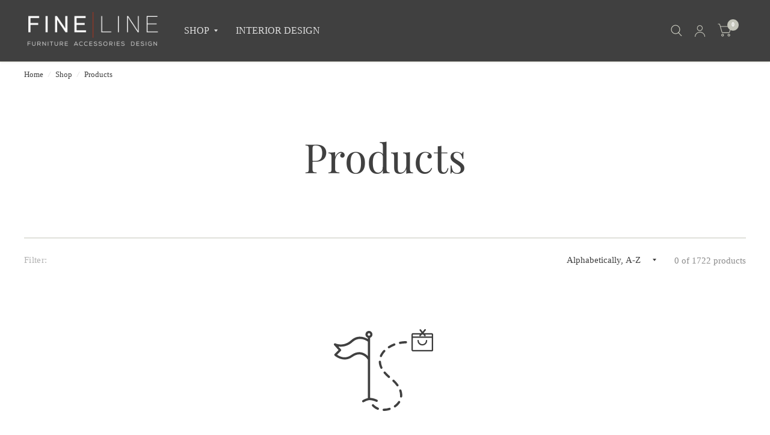

--- FILE ---
content_type: text/html; charset=utf-8
request_url: https://finelinefurnitureandaccessories.com/collections/all/atelier
body_size: 30131
content:
<!doctype html><html class="no-js" lang="en" dir="ltr">
<head>
	<meta charset="utf-8">
	<meta http-equiv="X-UA-Compatible" content="IE=edge,chrome=1">
	<meta name="viewport" content="width=device-width, initial-scale=1, maximum-scale=5, viewport-fit=cover">
	<meta name="theme-color" content="#ffffff">
	<link rel="canonical" href="https://finelinefurnitureandaccessories.com/collections/all/atelier">
	<link rel="preconnect" href="https://cdn.shopify.com" crossorigin>
	<link rel="preload" as="style" href="//finelinefurnitureandaccessories.com/cdn/shop/t/20/assets/app.css?v=46954036140645942571711936081">



<link href="//finelinefurnitureandaccessories.com/cdn/shop/t/20/assets/animations.min.js?v=125778792411641688251711936081" as="script" rel="preload">

<link href="//finelinefurnitureandaccessories.com/cdn/shop/t/20/assets/vendor.min.js?v=103990831484246365421711936083" as="script" rel="preload">
<link href="//finelinefurnitureandaccessories.com/cdn/shop/t/20/assets/app.js?v=18738182259509659551711936081" as="script" rel="preload">
<link href="//finelinefurnitureandaccessories.com/cdn/shop/t/20/assets/slideshow.js?v=110104780531747616791711936082" as="script" rel="preload">

<script>
window.lazySizesConfig = window.lazySizesConfig || {};
window.lazySizesConfig.expand = 250;
window.lazySizesConfig.loadMode = 1;
window.lazySizesConfig.loadHidden = false;
</script>


	<link rel="icon" type="image/png" href="//finelinefurnitureandaccessories.com/cdn/shop/files/Stacked_RED_fav.jpg?crop=center&height=32&v=1700055904&width=32">

	<title>
		Products
		 &ndash; Tag
		
		 &ndash; Fine Line Furniture &amp; Accessories
	</title>

	
<link rel="preconnect" href="https://fonts.shopifycdn.com" crossorigin>

<meta property="og:site_name" content="Fine Line Furniture &amp; Accessories">
<meta property="og:url" content="https://finelinefurnitureandaccessories.com/collections/all/atelier">
<meta property="og:title" content="Products">
<meta property="og:type" content="product.group">
<meta property="og:description" content="Fine Line Furniture and Accessories specializes in unique furnishings and decor for your home. Our showroom is located in Coral Gables and we serve Miami and the surrounding South Florida areas. We offer full interior design service consultations."><meta property="og:image" content="http://finelinefurnitureandaccessories.com/cdn/shop/files/FN_8cd7f1ed-d1e0-4c30-958b-5735559c5632.jpg?v=1703688954">
  <meta property="og:image:secure_url" content="https://finelinefurnitureandaccessories.com/cdn/shop/files/FN_8cd7f1ed-d1e0-4c30-958b-5735559c5632.jpg?v=1703688954">
  <meta property="og:image:width" content="570">
  <meta property="og:image:height" content="203"><meta name="twitter:card" content="summary_large_image">
<meta name="twitter:title" content="Products">
<meta name="twitter:description" content="Fine Line Furniture and Accessories specializes in unique furnishings and decor for your home. Our showroom is located in Coral Gables and we serve Miami and the surrounding South Florida areas. We offer full interior design service consultations.">


	<link href="//finelinefurnitureandaccessories.com/cdn/shop/t/20/assets/app.css?v=46954036140645942571711936081" rel="stylesheet" type="text/css" media="all" />

	<style data-shopify>
	
@font-face {
  font-family: "Playfair Display";
  font-weight: 400;
  font-style: normal;
  font-display: swap;
  src: url("//finelinefurnitureandaccessories.com/cdn/fonts/playfair_display/playfairdisplay_n4.9980f3e16959dc89137cc1369bfc3ae98af1deb9.woff2") format("woff2"),
       url("//finelinefurnitureandaccessories.com/cdn/fonts/playfair_display/playfairdisplay_n4.c562b7c8e5637886a811d2a017f9e023166064ee.woff") format("woff");
}

@font-face {
  font-family: "Playfair Display";
  font-weight: 400;
  font-style: normal;
  font-display: swap;
  src: url("//finelinefurnitureandaccessories.com/cdn/fonts/playfair_display/playfairdisplay_n4.9980f3e16959dc89137cc1369bfc3ae98af1deb9.woff2") format("woff2"),
       url("//finelinefurnitureandaccessories.com/cdn/fonts/playfair_display/playfairdisplay_n4.c562b7c8e5637886a811d2a017f9e023166064ee.woff") format("woff");
}

h1,h2,h3,h4,h5,h6,
	.h1,.h2,.h3,.h4,.h5,.h6,
	.logolink.text-logo,
	.customer-addresses .my-address .address-index {
		font-style: normal;
		font-weight: 400;
		font-family: "Playfair Display", serif;
	}
	body,
	.body-font,
	.thb-product-detail .product-title {
		font-style: normal;
		font-weight: 400;
		font-family: "New York", Iowan Old Style, Apple Garamond, Baskerville, Times New Roman, Droid Serif, Times, Source Serif Pro, serif, Apple Color Emoji, Segoe UI Emoji, Segoe UI Symbol;
	}
	:root {
		--font-body-scale: 1.0;
		--font-body-medium-weight: 500;
    --font-body-bold-weight: 600;
		--font-heading-scale: 1.05;
		--font-navigation-scale: 1.05;
		--font-product-title-scale: 1.0;
		--font-product-title-line-height-scale: 0.9;
		--button-letter-spacing: 0.14em;

		--bg-body: #ffffff;
		--bg-body-rgb: 255,255,255;
		--bg-color-side-panel-footer: #fafafa;

		--color-accent: #404040;
		--color-accent-rgb: 64,64,64;

		--color-accent2: #c4c5ba;
		--color-accent3: #f6f6f0;

		--color-border: #c4c5ba;
		--color-overlay-rgb: 12,13,13;
		--color-form-border: #dedede;--color-announcement-bar-text: #1b1b1b;--color-announcement-bar-bg: #c4c5ba;--color-header-bg: #404040;
			--color-header-bg-rgb: 64,64,64;--color-header-text: #dedede;
			--color-header-text-rgb: 222,222,222;--color-header-links: #dedede;--color-header-links-hover: #c4c5ba;--color-header-icons: #c4c5ba;--solid-button-label: #ffffff;--outline-button-label: #404040;--color-price: #103a3a;--color-star: #f1b824;

		--section-spacing-mobile: 20px;
		--section-spacing-desktop: 20px;--button-border-radius: 10px;--color-badge-text: #ffffff;--color-badge-sold-out: #939393;--color-badge-sale: #c25b41;--color-badge-preorder: #666666;--badge-corner-radius: 3px;--color-inventory-instock: #279A4B;--color-inventory-lowstock: #FB9E5B;--color-footer-bar-bg: #404040;--color-footer-bar-text: #e4e4de;--color-footer-text: #1b1b1b;
			--color-footer-text-rgb: 27,27,27;--color-footer-link: #1b1b1b;--color-footer-link-hover: #1b1b1b;--color-footer-border: #e4e4de;
			--color-footer-border-rgb: 228,228,222;--color-footer-bg: #e4e4de;}
</style>


	<script>
		window.theme = window.theme || {};
		theme = {
			settings: {
				money_with_currency_format:"${{amount}}",
				cart_drawer:true},
			routes: {
				root_url: '/',
				cart_url: '/cart',
				cart_add_url: '/cart/add',
				search_url: '/search',
				collections_url: '/collections',
				cart_change_url: '/cart/change',
				cart_update_url: '/cart/update',
				predictive_search_url: '/search/suggest',
			},
			variantStrings: {
        addToCart: `Add to cart`,
        soldOut: `Sold Out`,
        unavailable: `Unavailable`,
        preOrder: `Pre-order`,
      },
			strings: {
				requiresTerms: `You must agree with the terms and conditions of sales to check out`,
			}
		};
	</script>
	<script>window.performance && window.performance.mark && window.performance.mark('shopify.content_for_header.start');</script><meta name="google-site-verification" content="09Btd69DUTChO_dla5TNmnlJG68PY39MwnPCBST7BYk">
<meta name="facebook-domain-verification" content="ba0qmz0n8if5odnpv211jg4vkuxtqo">
<meta name="facebook-domain-verification" content="hwwro6yv6woz28e1rlzl8040i05vql">
<meta id="shopify-digital-wallet" name="shopify-digital-wallet" content="/4427743301/digital_wallets/dialog">
<meta name="shopify-checkout-api-token" content="d600da3938fa8f12bb6fbbe7f0d4f5a6">
<meta id="in-context-paypal-metadata" data-shop-id="4427743301" data-venmo-supported="false" data-environment="production" data-locale="en_US" data-paypal-v4="true" data-currency="USD">
<link rel="alternate" type="application/atom+xml" title="Feed" href="/collections/all/atelier.atom" />
<script async="async" src="/checkouts/internal/preloads.js?locale=en-US"></script>
<link rel="preconnect" href="https://shop.app" crossorigin="anonymous">
<script async="async" src="https://shop.app/checkouts/internal/preloads.js?locale=en-US&shop_id=4427743301" crossorigin="anonymous"></script>
<script id="apple-pay-shop-capabilities" type="application/json">{"shopId":4427743301,"countryCode":"US","currencyCode":"USD","merchantCapabilities":["supports3DS"],"merchantId":"gid:\/\/shopify\/Shop\/4427743301","merchantName":"Fine Line Furniture \u0026 Accessories","requiredBillingContactFields":["postalAddress","email","phone"],"requiredShippingContactFields":["postalAddress","email","phone"],"shippingType":"shipping","supportedNetworks":["visa","masterCard","amex","discover","elo","jcb"],"total":{"type":"pending","label":"Fine Line Furniture \u0026 Accessories","amount":"1.00"},"shopifyPaymentsEnabled":true,"supportsSubscriptions":true}</script>
<script id="shopify-features" type="application/json">{"accessToken":"d600da3938fa8f12bb6fbbe7f0d4f5a6","betas":["rich-media-storefront-analytics"],"domain":"finelinefurnitureandaccessories.com","predictiveSearch":true,"shopId":4427743301,"locale":"en"}</script>
<script>var Shopify = Shopify || {};
Shopify.shop = "fine-line-furniture-accessories.myshopify.com";
Shopify.locale = "en";
Shopify.currency = {"active":"USD","rate":"1.0"};
Shopify.country = "US";
Shopify.theme = {"name":"Updated copy of Habitat","id":136383168690,"schema_name":"Habitat","schema_version":"3.5.0","theme_store_id":1581,"role":"main"};
Shopify.theme.handle = "null";
Shopify.theme.style = {"id":null,"handle":null};
Shopify.cdnHost = "finelinefurnitureandaccessories.com/cdn";
Shopify.routes = Shopify.routes || {};
Shopify.routes.root = "/";</script>
<script type="module">!function(o){(o.Shopify=o.Shopify||{}).modules=!0}(window);</script>
<script>!function(o){function n(){var o=[];function n(){o.push(Array.prototype.slice.apply(arguments))}return n.q=o,n}var t=o.Shopify=o.Shopify||{};t.loadFeatures=n(),t.autoloadFeatures=n()}(window);</script>
<script>
  window.ShopifyPay = window.ShopifyPay || {};
  window.ShopifyPay.apiHost = "shop.app\/pay";
  window.ShopifyPay.redirectState = null;
</script>
<script id="shop-js-analytics" type="application/json">{"pageType":"collection"}</script>
<script defer="defer" async type="module" src="//finelinefurnitureandaccessories.com/cdn/shopifycloud/shop-js/modules/v2/client.init-shop-cart-sync_DtuiiIyl.en.esm.js"></script>
<script defer="defer" async type="module" src="//finelinefurnitureandaccessories.com/cdn/shopifycloud/shop-js/modules/v2/chunk.common_CUHEfi5Q.esm.js"></script>
<script type="module">
  await import("//finelinefurnitureandaccessories.com/cdn/shopifycloud/shop-js/modules/v2/client.init-shop-cart-sync_DtuiiIyl.en.esm.js");
await import("//finelinefurnitureandaccessories.com/cdn/shopifycloud/shop-js/modules/v2/chunk.common_CUHEfi5Q.esm.js");

  window.Shopify.SignInWithShop?.initShopCartSync?.({"fedCMEnabled":true,"windoidEnabled":true});

</script>
<script>
  window.Shopify = window.Shopify || {};
  if (!window.Shopify.featureAssets) window.Shopify.featureAssets = {};
  window.Shopify.featureAssets['shop-js'] = {"shop-cart-sync":["modules/v2/client.shop-cart-sync_DFoTY42P.en.esm.js","modules/v2/chunk.common_CUHEfi5Q.esm.js"],"init-fed-cm":["modules/v2/client.init-fed-cm_D2UNy1i2.en.esm.js","modules/v2/chunk.common_CUHEfi5Q.esm.js"],"init-shop-email-lookup-coordinator":["modules/v2/client.init-shop-email-lookup-coordinator_BQEe2rDt.en.esm.js","modules/v2/chunk.common_CUHEfi5Q.esm.js"],"shop-cash-offers":["modules/v2/client.shop-cash-offers_3CTtReFF.en.esm.js","modules/v2/chunk.common_CUHEfi5Q.esm.js","modules/v2/chunk.modal_BewljZkx.esm.js"],"shop-button":["modules/v2/client.shop-button_C6oxCjDL.en.esm.js","modules/v2/chunk.common_CUHEfi5Q.esm.js"],"init-windoid":["modules/v2/client.init-windoid_5pix8xhK.en.esm.js","modules/v2/chunk.common_CUHEfi5Q.esm.js"],"avatar":["modules/v2/client.avatar_BTnouDA3.en.esm.js"],"init-shop-cart-sync":["modules/v2/client.init-shop-cart-sync_DtuiiIyl.en.esm.js","modules/v2/chunk.common_CUHEfi5Q.esm.js"],"shop-toast-manager":["modules/v2/client.shop-toast-manager_BYv_8cH1.en.esm.js","modules/v2/chunk.common_CUHEfi5Q.esm.js"],"pay-button":["modules/v2/client.pay-button_FnF9EIkY.en.esm.js","modules/v2/chunk.common_CUHEfi5Q.esm.js"],"shop-login-button":["modules/v2/client.shop-login-button_CH1KUpOf.en.esm.js","modules/v2/chunk.common_CUHEfi5Q.esm.js","modules/v2/chunk.modal_BewljZkx.esm.js"],"init-customer-accounts-sign-up":["modules/v2/client.init-customer-accounts-sign-up_aj7QGgYS.en.esm.js","modules/v2/client.shop-login-button_CH1KUpOf.en.esm.js","modules/v2/chunk.common_CUHEfi5Q.esm.js","modules/v2/chunk.modal_BewljZkx.esm.js"],"init-shop-for-new-customer-accounts":["modules/v2/client.init-shop-for-new-customer-accounts_NbnYRf_7.en.esm.js","modules/v2/client.shop-login-button_CH1KUpOf.en.esm.js","modules/v2/chunk.common_CUHEfi5Q.esm.js","modules/v2/chunk.modal_BewljZkx.esm.js"],"init-customer-accounts":["modules/v2/client.init-customer-accounts_ppedhqCH.en.esm.js","modules/v2/client.shop-login-button_CH1KUpOf.en.esm.js","modules/v2/chunk.common_CUHEfi5Q.esm.js","modules/v2/chunk.modal_BewljZkx.esm.js"],"shop-follow-button":["modules/v2/client.shop-follow-button_CMIBBa6u.en.esm.js","modules/v2/chunk.common_CUHEfi5Q.esm.js","modules/v2/chunk.modal_BewljZkx.esm.js"],"lead-capture":["modules/v2/client.lead-capture_But0hIyf.en.esm.js","modules/v2/chunk.common_CUHEfi5Q.esm.js","modules/v2/chunk.modal_BewljZkx.esm.js"],"checkout-modal":["modules/v2/client.checkout-modal_BBxc70dQ.en.esm.js","modules/v2/chunk.common_CUHEfi5Q.esm.js","modules/v2/chunk.modal_BewljZkx.esm.js"],"shop-login":["modules/v2/client.shop-login_hM3Q17Kl.en.esm.js","modules/v2/chunk.common_CUHEfi5Q.esm.js","modules/v2/chunk.modal_BewljZkx.esm.js"],"payment-terms":["modules/v2/client.payment-terms_CAtGlQYS.en.esm.js","modules/v2/chunk.common_CUHEfi5Q.esm.js","modules/v2/chunk.modal_BewljZkx.esm.js"]};
</script>
<script id="__st">var __st={"a":4427743301,"offset":-18000,"reqid":"1dfd7563-ba73-4d3e-993b-64bc665c17f3-1767438800","pageurl":"finelinefurnitureandaccessories.com\/collections\/all\/atelier","u":"79316a71e3a0","p":"collection"};</script>
<script>window.ShopifyPaypalV4VisibilityTracking = true;</script>
<script id="captcha-bootstrap">!function(){'use strict';const t='contact',e='account',n='new_comment',o=[[t,t],['blogs',n],['comments',n],[t,'customer']],c=[[e,'customer_login'],[e,'guest_login'],[e,'recover_customer_password'],[e,'create_customer']],r=t=>t.map((([t,e])=>`form[action*='/${t}']:not([data-nocaptcha='true']) input[name='form_type'][value='${e}']`)).join(','),a=t=>()=>t?[...document.querySelectorAll(t)].map((t=>t.form)):[];function s(){const t=[...o],e=r(t);return a(e)}const i='password',u='form_key',d=['recaptcha-v3-token','g-recaptcha-response','h-captcha-response',i],f=()=>{try{return window.sessionStorage}catch{return}},m='__shopify_v',_=t=>t.elements[u];function p(t,e,n=!1){try{const o=window.sessionStorage,c=JSON.parse(o.getItem(e)),{data:r}=function(t){const{data:e,action:n}=t;return t[m]||n?{data:e,action:n}:{data:t,action:n}}(c);for(const[e,n]of Object.entries(r))t.elements[e]&&(t.elements[e].value=n);n&&o.removeItem(e)}catch(o){console.error('form repopulation failed',{error:o})}}const l='form_type',E='cptcha';function T(t){t.dataset[E]=!0}const w=window,h=w.document,L='Shopify',v='ce_forms',y='captcha';let A=!1;((t,e)=>{const n=(g='f06e6c50-85a8-45c8-87d0-21a2b65856fe',I='https://cdn.shopify.com/shopifycloud/storefront-forms-hcaptcha/ce_storefront_forms_captcha_hcaptcha.v1.5.2.iife.js',D={infoText:'Protected by hCaptcha',privacyText:'Privacy',termsText:'Terms'},(t,e,n)=>{const o=w[L][v],c=o.bindForm;if(c)return c(t,g,e,D).then(n);var r;o.q.push([[t,g,e,D],n]),r=I,A||(h.body.append(Object.assign(h.createElement('script'),{id:'captcha-provider',async:!0,src:r})),A=!0)});var g,I,D;w[L]=w[L]||{},w[L][v]=w[L][v]||{},w[L][v].q=[],w[L][y]=w[L][y]||{},w[L][y].protect=function(t,e){n(t,void 0,e),T(t)},Object.freeze(w[L][y]),function(t,e,n,w,h,L){const[v,y,A,g]=function(t,e,n){const i=e?o:[],u=t?c:[],d=[...i,...u],f=r(d),m=r(i),_=r(d.filter((([t,e])=>n.includes(e))));return[a(f),a(m),a(_),s()]}(w,h,L),I=t=>{const e=t.target;return e instanceof HTMLFormElement?e:e&&e.form},D=t=>v().includes(t);t.addEventListener('submit',(t=>{const e=I(t);if(!e)return;const n=D(e)&&!e.dataset.hcaptchaBound&&!e.dataset.recaptchaBound,o=_(e),c=g().includes(e)&&(!o||!o.value);(n||c)&&t.preventDefault(),c&&!n&&(function(t){try{if(!f())return;!function(t){const e=f();if(!e)return;const n=_(t);if(!n)return;const o=n.value;o&&e.removeItem(o)}(t);const e=Array.from(Array(32),(()=>Math.random().toString(36)[2])).join('');!function(t,e){_(t)||t.append(Object.assign(document.createElement('input'),{type:'hidden',name:u})),t.elements[u].value=e}(t,e),function(t,e){const n=f();if(!n)return;const o=[...t.querySelectorAll(`input[type='${i}']`)].map((({name:t})=>t)),c=[...d,...o],r={};for(const[a,s]of new FormData(t).entries())c.includes(a)||(r[a]=s);n.setItem(e,JSON.stringify({[m]:1,action:t.action,data:r}))}(t,e)}catch(e){console.error('failed to persist form',e)}}(e),e.submit())}));const S=(t,e)=>{t&&!t.dataset[E]&&(n(t,e.some((e=>e===t))),T(t))};for(const o of['focusin','change'])t.addEventListener(o,(t=>{const e=I(t);D(e)&&S(e,y())}));const B=e.get('form_key'),M=e.get(l),P=B&&M;t.addEventListener('DOMContentLoaded',(()=>{const t=y();if(P)for(const e of t)e.elements[l].value===M&&p(e,B);[...new Set([...A(),...v().filter((t=>'true'===t.dataset.shopifyCaptcha))])].forEach((e=>S(e,t)))}))}(h,new URLSearchParams(w.location.search),n,t,e,['guest_login'])})(!0,!0)}();</script>
<script integrity="sha256-4kQ18oKyAcykRKYeNunJcIwy7WH5gtpwJnB7kiuLZ1E=" data-source-attribution="shopify.loadfeatures" defer="defer" src="//finelinefurnitureandaccessories.com/cdn/shopifycloud/storefront/assets/storefront/load_feature-a0a9edcb.js" crossorigin="anonymous"></script>
<script crossorigin="anonymous" defer="defer" src="//finelinefurnitureandaccessories.com/cdn/shopifycloud/storefront/assets/shopify_pay/storefront-65b4c6d7.js?v=20250812"></script>
<script data-source-attribution="shopify.dynamic_checkout.dynamic.init">var Shopify=Shopify||{};Shopify.PaymentButton=Shopify.PaymentButton||{isStorefrontPortableWallets:!0,init:function(){window.Shopify.PaymentButton.init=function(){};var t=document.createElement("script");t.src="https://finelinefurnitureandaccessories.com/cdn/shopifycloud/portable-wallets/latest/portable-wallets.en.js",t.type="module",document.head.appendChild(t)}};
</script>
<script data-source-attribution="shopify.dynamic_checkout.buyer_consent">
  function portableWalletsHideBuyerConsent(e){var t=document.getElementById("shopify-buyer-consent"),n=document.getElementById("shopify-subscription-policy-button");t&&n&&(t.classList.add("hidden"),t.setAttribute("aria-hidden","true"),n.removeEventListener("click",e))}function portableWalletsShowBuyerConsent(e){var t=document.getElementById("shopify-buyer-consent"),n=document.getElementById("shopify-subscription-policy-button");t&&n&&(t.classList.remove("hidden"),t.removeAttribute("aria-hidden"),n.addEventListener("click",e))}window.Shopify?.PaymentButton&&(window.Shopify.PaymentButton.hideBuyerConsent=portableWalletsHideBuyerConsent,window.Shopify.PaymentButton.showBuyerConsent=portableWalletsShowBuyerConsent);
</script>
<script data-source-attribution="shopify.dynamic_checkout.cart.bootstrap">document.addEventListener("DOMContentLoaded",(function(){function t(){return document.querySelector("shopify-accelerated-checkout-cart, shopify-accelerated-checkout")}if(t())Shopify.PaymentButton.init();else{new MutationObserver((function(e,n){t()&&(Shopify.PaymentButton.init(),n.disconnect())})).observe(document.body,{childList:!0,subtree:!0})}}));
</script>
<link id="shopify-accelerated-checkout-styles" rel="stylesheet" media="screen" href="https://finelinefurnitureandaccessories.com/cdn/shopifycloud/portable-wallets/latest/accelerated-checkout-backwards-compat.css" crossorigin="anonymous">
<style id="shopify-accelerated-checkout-cart">
        #shopify-buyer-consent {
  margin-top: 1em;
  display: inline-block;
  width: 100%;
}

#shopify-buyer-consent.hidden {
  display: none;
}

#shopify-subscription-policy-button {
  background: none;
  border: none;
  padding: 0;
  text-decoration: underline;
  font-size: inherit;
  cursor: pointer;
}

#shopify-subscription-policy-button::before {
  box-shadow: none;
}

      </style>

<script>window.performance && window.performance.mark && window.performance.mark('shopify.content_for_header.end');</script> <!-- Header hook for plugins -->

	<script>document.documentElement.className = document.documentElement.className.replace('no-js', 'js');</script>
<!-- BEGIN app block: shopify://apps/klaviyo-email-marketing-sms/blocks/klaviyo-onsite-embed/2632fe16-c075-4321-a88b-50b567f42507 -->












  <script async src="https://static.klaviyo.com/onsite/js/TenrcF/klaviyo.js?company_id=TenrcF"></script>
  <script>!function(){if(!window.klaviyo){window._klOnsite=window._klOnsite||[];try{window.klaviyo=new Proxy({},{get:function(n,i){return"push"===i?function(){var n;(n=window._klOnsite).push.apply(n,arguments)}:function(){for(var n=arguments.length,o=new Array(n),w=0;w<n;w++)o[w]=arguments[w];var t="function"==typeof o[o.length-1]?o.pop():void 0,e=new Promise((function(n){window._klOnsite.push([i].concat(o,[function(i){t&&t(i),n(i)}]))}));return e}}})}catch(n){window.klaviyo=window.klaviyo||[],window.klaviyo.push=function(){var n;(n=window._klOnsite).push.apply(n,arguments)}}}}();</script>

  




  <script>
    window.klaviyoReviewsProductDesignMode = false
  </script>







<!-- END app block --><link href="https://monorail-edge.shopifysvc.com" rel="dns-prefetch">
<script>(function(){if ("sendBeacon" in navigator && "performance" in window) {try {var session_token_from_headers = performance.getEntriesByType('navigation')[0].serverTiming.find(x => x.name == '_s').description;} catch {var session_token_from_headers = undefined;}var session_cookie_matches = document.cookie.match(/_shopify_s=([^;]*)/);var session_token_from_cookie = session_cookie_matches && session_cookie_matches.length === 2 ? session_cookie_matches[1] : "";var session_token = session_token_from_headers || session_token_from_cookie || "";function handle_abandonment_event(e) {var entries = performance.getEntries().filter(function(entry) {return /monorail-edge.shopifysvc.com/.test(entry.name);});if (!window.abandonment_tracked && entries.length === 0) {window.abandonment_tracked = true;var currentMs = Date.now();var navigation_start = performance.timing.navigationStart;var payload = {shop_id: 4427743301,url: window.location.href,navigation_start,duration: currentMs - navigation_start,session_token,page_type: "collection"};window.navigator.sendBeacon("https://monorail-edge.shopifysvc.com/v1/produce", JSON.stringify({schema_id: "online_store_buyer_site_abandonment/1.1",payload: payload,metadata: {event_created_at_ms: currentMs,event_sent_at_ms: currentMs}}));}}window.addEventListener('pagehide', handle_abandonment_event);}}());</script>
<script id="web-pixels-manager-setup">(function e(e,d,r,n,o){if(void 0===o&&(o={}),!Boolean(null===(a=null===(i=window.Shopify)||void 0===i?void 0:i.analytics)||void 0===a?void 0:a.replayQueue)){var i,a;window.Shopify=window.Shopify||{};var t=window.Shopify;t.analytics=t.analytics||{};var s=t.analytics;s.replayQueue=[],s.publish=function(e,d,r){return s.replayQueue.push([e,d,r]),!0};try{self.performance.mark("wpm:start")}catch(e){}var l=function(){var e={modern:/Edge?\/(1{2}[4-9]|1[2-9]\d|[2-9]\d{2}|\d{4,})\.\d+(\.\d+|)|Firefox\/(1{2}[4-9]|1[2-9]\d|[2-9]\d{2}|\d{4,})\.\d+(\.\d+|)|Chrom(ium|e)\/(9{2}|\d{3,})\.\d+(\.\d+|)|(Maci|X1{2}).+ Version\/(15\.\d+|(1[6-9]|[2-9]\d|\d{3,})\.\d+)([,.]\d+|)( \(\w+\)|)( Mobile\/\w+|) Safari\/|Chrome.+OPR\/(9{2}|\d{3,})\.\d+\.\d+|(CPU[ +]OS|iPhone[ +]OS|CPU[ +]iPhone|CPU IPhone OS|CPU iPad OS)[ +]+(15[._]\d+|(1[6-9]|[2-9]\d|\d{3,})[._]\d+)([._]\d+|)|Android:?[ /-](13[3-9]|1[4-9]\d|[2-9]\d{2}|\d{4,})(\.\d+|)(\.\d+|)|Android.+Firefox\/(13[5-9]|1[4-9]\d|[2-9]\d{2}|\d{4,})\.\d+(\.\d+|)|Android.+Chrom(ium|e)\/(13[3-9]|1[4-9]\d|[2-9]\d{2}|\d{4,})\.\d+(\.\d+|)|SamsungBrowser\/([2-9]\d|\d{3,})\.\d+/,legacy:/Edge?\/(1[6-9]|[2-9]\d|\d{3,})\.\d+(\.\d+|)|Firefox\/(5[4-9]|[6-9]\d|\d{3,})\.\d+(\.\d+|)|Chrom(ium|e)\/(5[1-9]|[6-9]\d|\d{3,})\.\d+(\.\d+|)([\d.]+$|.*Safari\/(?![\d.]+ Edge\/[\d.]+$))|(Maci|X1{2}).+ Version\/(10\.\d+|(1[1-9]|[2-9]\d|\d{3,})\.\d+)([,.]\d+|)( \(\w+\)|)( Mobile\/\w+|) Safari\/|Chrome.+OPR\/(3[89]|[4-9]\d|\d{3,})\.\d+\.\d+|(CPU[ +]OS|iPhone[ +]OS|CPU[ +]iPhone|CPU IPhone OS|CPU iPad OS)[ +]+(10[._]\d+|(1[1-9]|[2-9]\d|\d{3,})[._]\d+)([._]\d+|)|Android:?[ /-](13[3-9]|1[4-9]\d|[2-9]\d{2}|\d{4,})(\.\d+|)(\.\d+|)|Mobile Safari.+OPR\/([89]\d|\d{3,})\.\d+\.\d+|Android.+Firefox\/(13[5-9]|1[4-9]\d|[2-9]\d{2}|\d{4,})\.\d+(\.\d+|)|Android.+Chrom(ium|e)\/(13[3-9]|1[4-9]\d|[2-9]\d{2}|\d{4,})\.\d+(\.\d+|)|Android.+(UC? ?Browser|UCWEB|U3)[ /]?(15\.([5-9]|\d{2,})|(1[6-9]|[2-9]\d|\d{3,})\.\d+)\.\d+|SamsungBrowser\/(5\.\d+|([6-9]|\d{2,})\.\d+)|Android.+MQ{2}Browser\/(14(\.(9|\d{2,})|)|(1[5-9]|[2-9]\d|\d{3,})(\.\d+|))(\.\d+|)|K[Aa][Ii]OS\/(3\.\d+|([4-9]|\d{2,})\.\d+)(\.\d+|)/},d=e.modern,r=e.legacy,n=navigator.userAgent;return n.match(d)?"modern":n.match(r)?"legacy":"unknown"}(),u="modern"===l?"modern":"legacy",c=(null!=n?n:{modern:"",legacy:""})[u],f=function(e){return[e.baseUrl,"/wpm","/b",e.hashVersion,"modern"===e.buildTarget?"m":"l",".js"].join("")}({baseUrl:d,hashVersion:r,buildTarget:u}),m=function(e){var d=e.version,r=e.bundleTarget,n=e.surface,o=e.pageUrl,i=e.monorailEndpoint;return{emit:function(e){var a=e.status,t=e.errorMsg,s=(new Date).getTime(),l=JSON.stringify({metadata:{event_sent_at_ms:s},events:[{schema_id:"web_pixels_manager_load/3.1",payload:{version:d,bundle_target:r,page_url:o,status:a,surface:n,error_msg:t},metadata:{event_created_at_ms:s}}]});if(!i)return console&&console.warn&&console.warn("[Web Pixels Manager] No Monorail endpoint provided, skipping logging."),!1;try{return self.navigator.sendBeacon.bind(self.navigator)(i,l)}catch(e){}var u=new XMLHttpRequest;try{return u.open("POST",i,!0),u.setRequestHeader("Content-Type","text/plain"),u.send(l),!0}catch(e){return console&&console.warn&&console.warn("[Web Pixels Manager] Got an unhandled error while logging to Monorail."),!1}}}}({version:r,bundleTarget:l,surface:e.surface,pageUrl:self.location.href,monorailEndpoint:e.monorailEndpoint});try{o.browserTarget=l,function(e){var d=e.src,r=e.async,n=void 0===r||r,o=e.onload,i=e.onerror,a=e.sri,t=e.scriptDataAttributes,s=void 0===t?{}:t,l=document.createElement("script"),u=document.querySelector("head"),c=document.querySelector("body");if(l.async=n,l.src=d,a&&(l.integrity=a,l.crossOrigin="anonymous"),s)for(var f in s)if(Object.prototype.hasOwnProperty.call(s,f))try{l.dataset[f]=s[f]}catch(e){}if(o&&l.addEventListener("load",o),i&&l.addEventListener("error",i),u)u.appendChild(l);else{if(!c)throw new Error("Did not find a head or body element to append the script");c.appendChild(l)}}({src:f,async:!0,onload:function(){if(!function(){var e,d;return Boolean(null===(d=null===(e=window.Shopify)||void 0===e?void 0:e.analytics)||void 0===d?void 0:d.initialized)}()){var d=window.webPixelsManager.init(e)||void 0;if(d){var r=window.Shopify.analytics;r.replayQueue.forEach((function(e){var r=e[0],n=e[1],o=e[2];d.publishCustomEvent(r,n,o)})),r.replayQueue=[],r.publish=d.publishCustomEvent,r.visitor=d.visitor,r.initialized=!0}}},onerror:function(){return m.emit({status:"failed",errorMsg:"".concat(f," has failed to load")})},sri:function(e){var d=/^sha384-[A-Za-z0-9+/=]+$/;return"string"==typeof e&&d.test(e)}(c)?c:"",scriptDataAttributes:o}),m.emit({status:"loading"})}catch(e){m.emit({status:"failed",errorMsg:(null==e?void 0:e.message)||"Unknown error"})}}})({shopId: 4427743301,storefrontBaseUrl: "https://finelinefurnitureandaccessories.com",extensionsBaseUrl: "https://extensions.shopifycdn.com/cdn/shopifycloud/web-pixels-manager",monorailEndpoint: "https://monorail-edge.shopifysvc.com/unstable/produce_batch",surface: "storefront-renderer",enabledBetaFlags: ["2dca8a86","a0d5f9d2"],webPixelsConfigList: [{"id":"552960178","configuration":"{\"config\":\"{\\\"pixel_id\\\":\\\"G-DBE1YEM7MN\\\",\\\"target_country\\\":\\\"US\\\",\\\"gtag_events\\\":[{\\\"type\\\":\\\"search\\\",\\\"action_label\\\":\\\"G-DBE1YEM7MN\\\"},{\\\"type\\\":\\\"begin_checkout\\\",\\\"action_label\\\":\\\"G-DBE1YEM7MN\\\"},{\\\"type\\\":\\\"view_item\\\",\\\"action_label\\\":[\\\"G-DBE1YEM7MN\\\",\\\"MC-46SFCZ6GPL\\\"]},{\\\"type\\\":\\\"purchase\\\",\\\"action_label\\\":[\\\"G-DBE1YEM7MN\\\",\\\"MC-46SFCZ6GPL\\\"]},{\\\"type\\\":\\\"page_view\\\",\\\"action_label\\\":[\\\"G-DBE1YEM7MN\\\",\\\"MC-46SFCZ6GPL\\\"]},{\\\"type\\\":\\\"add_payment_info\\\",\\\"action_label\\\":\\\"G-DBE1YEM7MN\\\"},{\\\"type\\\":\\\"add_to_cart\\\",\\\"action_label\\\":\\\"G-DBE1YEM7MN\\\"}],\\\"enable_monitoring_mode\\\":false}\"}","eventPayloadVersion":"v1","runtimeContext":"OPEN","scriptVersion":"b2a88bafab3e21179ed38636efcd8a93","type":"APP","apiClientId":1780363,"privacyPurposes":[],"dataSharingAdjustments":{"protectedCustomerApprovalScopes":["read_customer_address","read_customer_email","read_customer_name","read_customer_personal_data","read_customer_phone"]}},{"id":"221774002","configuration":"{\"pixel_id\":\"1256030018213938\",\"pixel_type\":\"facebook_pixel\",\"metaapp_system_user_token\":\"-\"}","eventPayloadVersion":"v1","runtimeContext":"OPEN","scriptVersion":"ca16bc87fe92b6042fbaa3acc2fbdaa6","type":"APP","apiClientId":2329312,"privacyPurposes":["ANALYTICS","MARKETING","SALE_OF_DATA"],"dataSharingAdjustments":{"protectedCustomerApprovalScopes":["read_customer_address","read_customer_email","read_customer_name","read_customer_personal_data","read_customer_phone"]}},{"id":"shopify-app-pixel","configuration":"{}","eventPayloadVersion":"v1","runtimeContext":"STRICT","scriptVersion":"0450","apiClientId":"shopify-pixel","type":"APP","privacyPurposes":["ANALYTICS","MARKETING"]},{"id":"shopify-custom-pixel","eventPayloadVersion":"v1","runtimeContext":"LAX","scriptVersion":"0450","apiClientId":"shopify-pixel","type":"CUSTOM","privacyPurposes":["ANALYTICS","MARKETING"]}],isMerchantRequest: false,initData: {"shop":{"name":"Fine Line Furniture \u0026 Accessories","paymentSettings":{"currencyCode":"USD"},"myshopifyDomain":"fine-line-furniture-accessories.myshopify.com","countryCode":"US","storefrontUrl":"https:\/\/finelinefurnitureandaccessories.com"},"customer":null,"cart":null,"checkout":null,"productVariants":[],"purchasingCompany":null},},"https://finelinefurnitureandaccessories.com/cdn","da62cc92w68dfea28pcf9825a4m392e00d0",{"modern":"","legacy":""},{"shopId":"4427743301","storefrontBaseUrl":"https:\/\/finelinefurnitureandaccessories.com","extensionBaseUrl":"https:\/\/extensions.shopifycdn.com\/cdn\/shopifycloud\/web-pixels-manager","surface":"storefront-renderer","enabledBetaFlags":"[\"2dca8a86\", \"a0d5f9d2\"]","isMerchantRequest":"false","hashVersion":"da62cc92w68dfea28pcf9825a4m392e00d0","publish":"custom","events":"[[\"page_viewed\",{}],[\"collection_viewed\",{\"collection\":{\"id\":\"\",\"title\":\"Products\",\"productVariants\":[]}}]]"});</script><script>
  window.ShopifyAnalytics = window.ShopifyAnalytics || {};
  window.ShopifyAnalytics.meta = window.ShopifyAnalytics.meta || {};
  window.ShopifyAnalytics.meta.currency = 'USD';
  var meta = {"products":[],"page":{"pageType":"collection","requestId":"1dfd7563-ba73-4d3e-993b-64bc665c17f3-1767438800"}};
  for (var attr in meta) {
    window.ShopifyAnalytics.meta[attr] = meta[attr];
  }
</script>
<script class="analytics">
  (function () {
    var customDocumentWrite = function(content) {
      var jquery = null;

      if (window.jQuery) {
        jquery = window.jQuery;
      } else if (window.Checkout && window.Checkout.$) {
        jquery = window.Checkout.$;
      }

      if (jquery) {
        jquery('body').append(content);
      }
    };

    var hasLoggedConversion = function(token) {
      if (token) {
        return document.cookie.indexOf('loggedConversion=' + token) !== -1;
      }
      return false;
    }

    var setCookieIfConversion = function(token) {
      if (token) {
        var twoMonthsFromNow = new Date(Date.now());
        twoMonthsFromNow.setMonth(twoMonthsFromNow.getMonth() + 2);

        document.cookie = 'loggedConversion=' + token + '; expires=' + twoMonthsFromNow;
      }
    }

    var trekkie = window.ShopifyAnalytics.lib = window.trekkie = window.trekkie || [];
    if (trekkie.integrations) {
      return;
    }
    trekkie.methods = [
      'identify',
      'page',
      'ready',
      'track',
      'trackForm',
      'trackLink'
    ];
    trekkie.factory = function(method) {
      return function() {
        var args = Array.prototype.slice.call(arguments);
        args.unshift(method);
        trekkie.push(args);
        return trekkie;
      };
    };
    for (var i = 0; i < trekkie.methods.length; i++) {
      var key = trekkie.methods[i];
      trekkie[key] = trekkie.factory(key);
    }
    trekkie.load = function(config) {
      trekkie.config = config || {};
      trekkie.config.initialDocumentCookie = document.cookie;
      var first = document.getElementsByTagName('script')[0];
      var script = document.createElement('script');
      script.type = 'text/javascript';
      script.onerror = function(e) {
        var scriptFallback = document.createElement('script');
        scriptFallback.type = 'text/javascript';
        scriptFallback.onerror = function(error) {
                var Monorail = {
      produce: function produce(monorailDomain, schemaId, payload) {
        var currentMs = new Date().getTime();
        var event = {
          schema_id: schemaId,
          payload: payload,
          metadata: {
            event_created_at_ms: currentMs,
            event_sent_at_ms: currentMs
          }
        };
        return Monorail.sendRequest("https://" + monorailDomain + "/v1/produce", JSON.stringify(event));
      },
      sendRequest: function sendRequest(endpointUrl, payload) {
        // Try the sendBeacon API
        if (window && window.navigator && typeof window.navigator.sendBeacon === 'function' && typeof window.Blob === 'function' && !Monorail.isIos12()) {
          var blobData = new window.Blob([payload], {
            type: 'text/plain'
          });

          if (window.navigator.sendBeacon(endpointUrl, blobData)) {
            return true;
          } // sendBeacon was not successful

        } // XHR beacon

        var xhr = new XMLHttpRequest();

        try {
          xhr.open('POST', endpointUrl);
          xhr.setRequestHeader('Content-Type', 'text/plain');
          xhr.send(payload);
        } catch (e) {
          console.log(e);
        }

        return false;
      },
      isIos12: function isIos12() {
        return window.navigator.userAgent.lastIndexOf('iPhone; CPU iPhone OS 12_') !== -1 || window.navigator.userAgent.lastIndexOf('iPad; CPU OS 12_') !== -1;
      }
    };
    Monorail.produce('monorail-edge.shopifysvc.com',
      'trekkie_storefront_load_errors/1.1',
      {shop_id: 4427743301,
      theme_id: 136383168690,
      app_name: "storefront",
      context_url: window.location.href,
      source_url: "//finelinefurnitureandaccessories.com/cdn/s/trekkie.storefront.8f32c7f0b513e73f3235c26245676203e1209161.min.js"});

        };
        scriptFallback.async = true;
        scriptFallback.src = '//finelinefurnitureandaccessories.com/cdn/s/trekkie.storefront.8f32c7f0b513e73f3235c26245676203e1209161.min.js';
        first.parentNode.insertBefore(scriptFallback, first);
      };
      script.async = true;
      script.src = '//finelinefurnitureandaccessories.com/cdn/s/trekkie.storefront.8f32c7f0b513e73f3235c26245676203e1209161.min.js';
      first.parentNode.insertBefore(script, first);
    };
    trekkie.load(
      {"Trekkie":{"appName":"storefront","development":false,"defaultAttributes":{"shopId":4427743301,"isMerchantRequest":null,"themeId":136383168690,"themeCityHash":"1737303465074588552","contentLanguage":"en","currency":"USD","eventMetadataId":"87408e7a-7e30-489c-9aba-0f69eeed04b9"},"isServerSideCookieWritingEnabled":true,"monorailRegion":"shop_domain","enabledBetaFlags":["65f19447"]},"Session Attribution":{},"S2S":{"facebookCapiEnabled":false,"source":"trekkie-storefront-renderer","apiClientId":580111}}
    );

    var loaded = false;
    trekkie.ready(function() {
      if (loaded) return;
      loaded = true;

      window.ShopifyAnalytics.lib = window.trekkie;

      var originalDocumentWrite = document.write;
      document.write = customDocumentWrite;
      try { window.ShopifyAnalytics.merchantGoogleAnalytics.call(this); } catch(error) {};
      document.write = originalDocumentWrite;

      window.ShopifyAnalytics.lib.page(null,{"pageType":"collection","requestId":"1dfd7563-ba73-4d3e-993b-64bc665c17f3-1767438800","shopifyEmitted":true});

      var match = window.location.pathname.match(/checkouts\/(.+)\/(thank_you|post_purchase)/)
      var token = match? match[1]: undefined;
      if (!hasLoggedConversion(token)) {
        setCookieIfConversion(token);
        window.ShopifyAnalytics.lib.track("Viewed Product Category",{"currency":"USD","category":"Collection: all","collectionName":"all","nonInteraction":true},undefined,undefined,{"shopifyEmitted":true});
      }
    });


        var eventsListenerScript = document.createElement('script');
        eventsListenerScript.async = true;
        eventsListenerScript.src = "//finelinefurnitureandaccessories.com/cdn/shopifycloud/storefront/assets/shop_events_listener-3da45d37.js";
        document.getElementsByTagName('head')[0].appendChild(eventsListenerScript);

})();</script>
  <script>
  if (!window.ga || (window.ga && typeof window.ga !== 'function')) {
    window.ga = function ga() {
      (window.ga.q = window.ga.q || []).push(arguments);
      if (window.Shopify && window.Shopify.analytics && typeof window.Shopify.analytics.publish === 'function') {
        window.Shopify.analytics.publish("ga_stub_called", {}, {sendTo: "google_osp_migration"});
      }
      console.error("Shopify's Google Analytics stub called with:", Array.from(arguments), "\nSee https://help.shopify.com/manual/promoting-marketing/pixels/pixel-migration#google for more information.");
    };
    if (window.Shopify && window.Shopify.analytics && typeof window.Shopify.analytics.publish === 'function') {
      window.Shopify.analytics.publish("ga_stub_initialized", {}, {sendTo: "google_osp_migration"});
    }
  }
</script>
<script
  defer
  src="https://finelinefurnitureandaccessories.com/cdn/shopifycloud/perf-kit/shopify-perf-kit-2.1.2.min.js"
  data-application="storefront-renderer"
  data-shop-id="4427743301"
  data-render-region="gcp-us-east1"
  data-page-type="collection"
  data-theme-instance-id="136383168690"
  data-theme-name="Habitat"
  data-theme-version="3.5.0"
  data-monorail-region="shop_domain"
  data-resource-timing-sampling-rate="10"
  data-shs="true"
  data-shs-beacon="true"
  data-shs-export-with-fetch="true"
  data-shs-logs-sample-rate="1"
  data-shs-beacon-endpoint="https://finelinefurnitureandaccessories.com/api/collect"
></script>
</head>
<body class="animations-true button-uppercase-true navigation-uppercase-true product-title-uppercase-true  template-collection template-collection">
	<a class="screen-reader-shortcut" href="#main-content">Skip to content</a>
	<div id="wrapper">
		<!-- BEGIN sections: header-group -->
<div id="shopify-section-sections--16897488289970__announcement-bar" class="shopify-section shopify-section-group-header-group announcement-bar-section">



</div><div id="shopify-section-sections--16897488289970__header" class="shopify-section shopify-section-group-header-group header-section"><theme-header id="header" class="header header-sticky--active style2 header--shadow-small">
	<div class="row expanded">
		<div class="small-12 columns"><details class="mobile-toggle-wrapper">
	<summary class="mobile-toggle">
		<span></span>
		<span></span>
		<span></span>
	</summary><nav id="mobile-menu" class="mobile-menu-drawer" role="dialog" tabindex="-1">
	<div class="mobile-menu-content"><ul class="mobile-menu"><li><details class="link-container">
							<summary class="parent-link">SHOP<span></span></summary>
							<ul class="sub-menu"><li><details class="link-container">
												<summary class="parent-link">LIVING ROOM<span class="link-forward"></span></summary>
												<ul class="sub-menu" tabindex="-1"><li>
															<a href="/collections/sofa" title="Sofas" role="menuitem">Sofas </a>
														</li><li>
															<a href="/collections/desk" title="Desk" role="menuitem">Desk </a>
														</li><li>
															<a href="/collections/accent-table" title="Accent Tables" role="menuitem">Accent Tables </a>
														</li><li>
															<a href="/collections/side-tables" title="Side Tables" role="menuitem">Side Tables </a>
														</li><li>
															<a href="/collections/coffee-tables" title="Coffee Tables | Cocktail Tables" role="menuitem">Coffee Tables | Cocktail Tables </a>
														</li><li>
															<a href="/collections/nesting-tables/nesting-tables" title="Nesting Tables" role="menuitem">Nesting Tables </a>
														</li><li>
															<a href="/collections/entry-tables-and-game-tables" title="Entry Tables | Game Tables | Laptop Tables" role="menuitem">Entry Tables | Game Tables | Laptop Tables </a>
														</li><li>
															<a href="/collections/buffets" title="Storage | Shelving" role="menuitem">Storage | Shelving </a>
														</li><li>
															<a href="/collections/lounge-chairs" title="Lounge Chairs" role="menuitem">Lounge Chairs </a>
														</li><li>
															<a href="/collections/consoles" title="Consoles" role="menuitem">Consoles </a>
														</li></ul>
											</details></li><li><details class="link-container">
												<summary class="parent-link">DINING<span class="link-forward"></span></summary>
												<ul class="sub-menu" tabindex="-1"><li>
															<a href="/collections/barstool" title="Barstools" role="menuitem">Barstools </a>
														</li><li>
															<a href="/collections/buffets" title="Buffets and Storage" role="menuitem">Buffets and Storage </a>
														</li><li>
															<a href="/collections/dining-chairs" title="Dining Chairs" role="menuitem">Dining Chairs </a>
														</li><li>
															<a href="/collections/dining-tables" title="Dining Tables" role="menuitem">Dining Tables </a>
														</li></ul>
											</details></li><li><details class="link-container">
												<summary class="parent-link">BEDROOM<span class="link-forward"></span></summary>
												<ul class="sub-menu" tabindex="-1"><li>
															<a href="/collections/beds" title="Beds" role="menuitem">Beds </a>
														</li><li>
															<a href="/collections/nightstands" title="Nightstands" role="menuitem">Nightstands </a>
														</li><li>
															<a href="/collections/dressers" title="Dressers" role="menuitem">Dressers </a>
														</li><li>
															<a href="/collections/ottoman" title="Ottomans | Benches | Stools" role="menuitem">Ottomans | Benches | Stools </a>
														</li></ul>
											</details></li><li><details class="link-container">
												<summary class="parent-link">LIGHTING<span class="link-forward"></span></summary>
												<ul class="sub-menu" tabindex="-1"><li>
															<a href="/collections/ceiling-lights" title="Ceiling Lights" role="menuitem">Ceiling Lights </a>
														</li><li>
															<a href="/collections/table-lamps" title="Table Lamps" role="menuitem">Table Lamps </a>
														</li><li>
															<a href="/collections/floor-lamps" title="Floor Lamps" role="menuitem">Floor Lamps </a>
														</li><li>
															<a href="/collections/wall-sconces" title="Sconces" role="menuitem">Sconces </a>
														</li></ul>
											</details></li><li><details class="link-container">
												<summary class="parent-link">DECOR<span class="link-forward"></span></summary>
												<ul class="sub-menu" tabindex="-1"><li>
															<a href="/collections/objects" title="Objects" role="menuitem">Objects </a>
														</li><li>
															<a href="/collections/vases-vessels" title="Vases &amp; Vessels" role="menuitem">Vases & Vessels </a>
														</li><li>
															<a href="/collections/pillows" title="Planters" role="menuitem">Planters </a>
														</li><li>
															<a href="/collections/frames-boxes" title="Frames &amp; Boxes" role="menuitem">Frames & Boxes </a>
														</li><li>
															<a href="/collections/trays/tray" title="Trays &amp; Bowls" role="menuitem">Trays & Bowls </a>
														</li><li>
															<a href="/collections/pillows-1" title="Pillows" role="menuitem">Pillows </a>
														</li><li>
															<a href="/collections/mirrors" title="Mirrors" role="menuitem">Mirrors </a>
														</li><li>
															<a href="/collections/rugs" title="Rugs" role="menuitem">Rugs </a>
														</li><li>
															<a href="/collections/candles-diffusers" title="Candles &amp; Diffusers" role="menuitem">Candles & Diffusers </a>
														</li><li>
															<a href="/collections/flowers-stems-and-plants" title="Florals" role="menuitem">Florals </a>
														</li><li>
															<a href="/collections/artwork" title="Artwork" role="menuitem">Artwork </a>
														</li></ul>
											</details></li>
</ul>
						</details></li><li><div class="link-container">
							<a href="/pages/interior-design-miami" title="Interior Design">Interior Design</a>
						</div></li></ul><ul class="mobile-secondary-menu">
			</ul><ul class="social-links">
	
	<li><a href="https://www.facebook.com/FineLineFurniture/" class="social facebook" target="_blank" rel="noreferrer" title="Facebook">
<svg aria-hidden="true" focusable="false" role="presentation" class="icon icon-facebook" viewBox="0 0 18 18">
  <path fill="var(--color-accent)" d="M16.42.61c.27 0 .5.1.69.28.19.2.28.42.28.7v15.44c0 .27-.1.5-.28.69a.94.94 0 01-.7.28h-4.39v-6.7h2.25l.31-2.65h-2.56v-1.7c0-.4.1-.72.28-.93.18-.2.5-.32 1-.32h1.37V3.35c-.6-.06-1.27-.1-2.01-.1-1.01 0-1.83.3-2.45.9-.62.6-.93 1.44-.93 2.53v1.97H7.04v2.65h2.24V18H.98c-.28 0-.5-.1-.7-.28a.94.94 0 01-.28-.7V1.59c0-.27.1-.5.28-.69a.94.94 0 01.7-.28h15.44z">
</svg>
 <span>Facebook</span></a></li>
	
	
	
	<li><a href="https://www.instagram.com/finelinefurniture/?hl=en" class="social instagram" target="_blank" rel="noreferrer" title="Instagram">
<svg aria-hidden="true" focusable="false" role="presentation" class="icon icon-instagram" viewBox="0 0 18 18">
  <path fill="var(--color-accent)" d="M8.77 1.58c2.34 0 2.62.01 3.54.05.86.04 1.32.18 1.63.3.41.17.7.35 1.01.66.3.3.5.6.65 1 .12.32.27.78.3 1.64.05.92.06 1.2.06 3.54s-.01 2.62-.05 3.54a4.79 4.79 0 01-.3 1.63c-.17.41-.35.7-.66 1.01-.3.3-.6.5-1.01.66-.31.12-.77.26-1.63.3-.92.04-1.2.05-3.54.05s-2.62 0-3.55-.05a4.79 4.79 0 01-1.62-.3c-.42-.16-.7-.35-1.01-.66-.31-.3-.5-.6-.66-1a4.87 4.87 0 01-.3-1.64c-.04-.92-.05-1.2-.05-3.54s0-2.62.05-3.54c.04-.86.18-1.32.3-1.63.16-.41.35-.7.66-1.01.3-.3.6-.5 1-.65.32-.12.78-.27 1.63-.3.93-.05 1.2-.06 3.55-.06zm0-1.58C6.39 0 6.09.01 5.15.05c-.93.04-1.57.2-2.13.4-.57.23-1.06.54-1.55 1.02C1 1.96.7 2.45.46 3.02c-.22.56-.37 1.2-.4 2.13C0 6.1 0 6.4 0 8.77s.01 2.68.05 3.61c.04.94.2 1.57.4 2.13.23.58.54 1.07 1.02 1.56.49.48.98.78 1.55 1.01.56.22 1.2.37 2.13.4.94.05 1.24.06 3.62.06 2.39 0 2.68-.01 3.62-.05.93-.04 1.57-.2 2.13-.41a4.27 4.27 0 001.55-1.01c.49-.49.79-.98 1.01-1.56.22-.55.37-1.19.41-2.13.04-.93.05-1.23.05-3.61 0-2.39 0-2.68-.05-3.62a6.47 6.47 0 00-.4-2.13 4.27 4.27 0 00-1.02-1.55A4.35 4.35 0 0014.52.46a6.43 6.43 0 00-2.13-.41A69 69 0 008.77 0z"/>
  <path fill="var(--color-accent)" d="M8.8 4a4.5 4.5 0 100 9 4.5 4.5 0 000-9zm0 7.43a2.92 2.92 0 110-5.85 2.92 2.92 0 010 5.85zM13.43 5a1.05 1.05 0 100-2.1 1.05 1.05 0 000 2.1z">
</svg>
 <span>Instagram</span></a></li>
	
	
	<li><a href="https://www.pinterest.com/FineLineFurniture/" class="social pinterest" target="_blank" rel="noreferrer" title="Pinterest">
<svg aria-hidden="true" focusable="false" role="presentation" class="icon icon-pinterest" viewBox="0 0 17 18">
  <path fill="var(--color-accent)" d="M8.48.58a8.42 8.42 0 015.9 2.45 8.42 8.42 0 011.33 10.08 8.28 8.28 0 01-7.23 4.16 8.5 8.5 0 01-2.37-.32c.42-.68.7-1.29.85-1.8l.59-2.29c.14.28.41.52.8.73.4.2.8.31 1.24.31.87 0 1.65-.25 2.34-.75a4.87 4.87 0 001.6-2.05 7.3 7.3 0 00.56-2.93c0-1.3-.5-2.41-1.49-3.36a5.27 5.27 0 00-3.8-1.43c-.93 0-1.8.16-2.58.48A5.23 5.23 0 002.85 8.6c0 .75.14 1.41.43 1.98.28.56.7.96 1.27 1.2.1.04.19.04.26 0 .07-.03.12-.1.15-.2l.18-.68c.05-.15.02-.3-.11-.45a2.35 2.35 0 01-.57-1.63A3.96 3.96 0 018.6 4.8c1.09 0 1.94.3 2.54.89.61.6.92 1.37.92 2.32 0 .8-.11 1.54-.33 2.21a3.97 3.97 0 01-.93 1.62c-.4.4-.87.6-1.4.6-.43 0-.78-.15-1.06-.47-.27-.32-.36-.7-.26-1.13a111.14 111.14 0 01.47-1.6l.18-.73c.06-.26.09-.47.09-.65 0-.36-.1-.66-.28-.89-.2-.23-.47-.35-.83-.35-.45 0-.83.2-1.13.62-.3.41-.46.93-.46 1.56a4.1 4.1 0 00.18 1.15l.06.15c-.6 2.58-.95 4.1-1.08 4.54-.12.55-.16 1.2-.13 1.94a8.4 8.4 0 01-5-7.65c0-2.3.81-4.28 2.44-5.9A8.04 8.04 0 018.48.57z">
</svg>
 <span>Pinterest</span></a></li>
	
	
	
	
	
	
</ul>
</div>
	<div class="thb-mobile-menu-footer">
		<div class="no-js-hidden"><div class="thb-localization-forms">
	<form method="post" action="/localization" id="MobileMenuLocalization" accept-charset="UTF-8" class="shopify-localization-form" enctype="multipart/form-data"><input type="hidden" name="form_type" value="localization" /><input type="hidden" name="utf8" value="✓" /><input type="hidden" name="_method" value="put" /><input type="hidden" name="return_to" value="/collections/all/atelier" />
<div class="select">
			<label for="thb-language-code-MobileMenuLocalization" class="visually-hidden">Update country/region</label>
			<select id="thb-language-code-MobileMenuLocalization" name="locale_code" class="thb-language-code resize-select">
		    
		      <option value="en" selected="selected">English</option>
		    
		  </select>
		</div><div class="select">
			<label for="thb-currency-code-MobileMenuLocalization" class="visually-hidden">Update country/region</label>
			<select id="thb-currency-code-MobileMenuLocalization" name="country_code" class="thb-currency-code resize-select">
		    
		      <option value="CA">
		        Canada (CAD $)
		      </option>
		    
		      <option value="US" selected="selected">
		        United States (USD $)
		      </option>
		    
		  </select>
		</div><noscript>
			<button class="text-button">Update country/region</button>
		</noscript>
	</form>
</div></div><a class="thb-mobile-account-link" href="https://finelinefurnitureandaccessories.com/customer_authentication/redirect?locale=en&amp;region_country=US" title="Login
">
<svg width="19" height="21" viewBox="0 0 19 21" fill="none" xmlns="http://www.w3.org/2000/svg">
<path d="M9.3486 1C15.5436 1 15.5436 10.4387 9.3486 10.4387C3.15362 10.4387 3.15362 1 9.3486 1ZM1 19.9202C1.6647 9.36485 17.4579 9.31167 18.0694 19.9468L17.0857 20C16.5539 10.6145 2.56869 10.6411 2.01034 19.9734L1.02659 19.9202H1ZM9.3486 2.01034C4.45643 2.01034 4.45643 9.42836 9.3486 9.42836C14.2408 9.42836 14.2408 2.01034 9.3486 2.01034Z" fill="var(--color-header-icons, --color-accent)" stroke="var(--color-header-icons, --color-accent)" stroke-width="0.1"/>
</svg>
 Login
</a></div>
</nav>
<link rel="stylesheet" href="//finelinefurnitureandaccessories.com/cdn/shop/t/20/assets/mobile-menu.css?v=51928011325792964511711936082" media="print" onload="this.media='all'">
<noscript><link href="//finelinefurnitureandaccessories.com/cdn/shop/t/20/assets/mobile-menu.css?v=51928011325792964511711936082" rel="stylesheet" type="text/css" media="all" /></noscript>
</details>

<div class="menu-logo-container">
	
		<a class="logolink" href="/">
			<img
				src="//finelinefurnitureandaccessories.com/cdn/shop/files/logo_big.png?v=1632973440"
				class="logoimg"
				alt="Fine Line Furniture &amp; Accessories"
				width="255"
				height="70"
			>
		</a>
	
	<full-menu class="full-menu">
	<ul class="thb-full-menu" role="menubar"><li role="menuitem" class="menu-item-has-children menu-item-has-megamenu" data-item-title="SHOP">
		    <a href="/collections">SHOP</a><div class="sub-menu mega-menu-container" tabindex="-1">

				    <ul class="mega-menu-columns" tabindex="-1">
							
<li class="" role="none">
				          <a href="/collections/living-room" class="mega-menu-columns__heading" role="menuitem">LIVING ROOM</a><ul role="menu"><li class="" role="none">
													<a href="/collections/sofa" role="menuitem">Sofas</a>
												</li><li class="" role="none">
													<a href="/collections/desk" role="menuitem">Desk</a>
												</li><li class="" role="none">
													<a href="/collections/accent-table" role="menuitem">Accent Tables</a>
												</li><li class="" role="none">
													<a href="/collections/side-tables" role="menuitem">Side Tables</a>
												</li><li class="" role="none">
													<a href="/collections/coffee-tables" role="menuitem">Coffee Tables | Cocktail Tables</a>
												</li><li class="" role="none">
													<a href="/collections/nesting-tables/nesting-tables" role="menuitem">Nesting Tables</a>
												</li><li class="" role="none">
													<a href="/collections/entry-tables-and-game-tables" role="menuitem">Entry Tables | Game Tables | Laptop Tables</a>
												</li><li class="" role="none">
													<a href="/collections/buffets" role="menuitem">Storage | Shelving</a>
												</li><li class="" role="none">
													<a href="/collections/lounge-chairs" role="menuitem">Lounge Chairs</a>
												</li><li class="" role="none">
													<a href="/collections/consoles" role="menuitem">Consoles</a>
												</li></ul></li><li class="" role="none">
				          <a href="/collections/dining-room" class="mega-menu-columns__heading" role="menuitem">DINING</a><ul role="menu"><li class="" role="none">
													<a href="/collections/barstool" role="menuitem">Barstools</a>
												</li><li class="" role="none">
													<a href="/collections/buffets" role="menuitem">Buffets and Storage</a>
												</li><li class="" role="none">
													<a href="/collections/dining-chairs" role="menuitem">Dining Chairs</a>
												</li><li class="" role="none">
													<a href="/collections/dining-tables" role="menuitem">Dining Tables</a>
												</li></ul></li><li class="" role="none">
				          <a href="/collections/bed-room" class="mega-menu-columns__heading" role="menuitem">BEDROOM</a><ul role="menu"><li class="" role="none">
													<a href="/collections/beds" role="menuitem">Beds</a>
												</li><li class="" role="none">
													<a href="/collections/nightstands" role="menuitem">Nightstands</a>
												</li><li class="" role="none">
													<a href="/collections/dressers" role="menuitem">Dressers</a>
												</li><li class="" role="none">
													<a href="/collections/ottoman" role="menuitem">Ottomans | Benches | Stools</a>
												</li></ul></li><li class="" role="none">
				          <a href="/collections/lighting" class="mega-menu-columns__heading" role="menuitem">LIGHTING</a><ul role="menu"><li class="" role="none">
													<a href="/collections/ceiling-lights" role="menuitem">Ceiling Lights</a>
												</li><li class="" role="none">
													<a href="/collections/table-lamps" role="menuitem">Table Lamps</a>
												</li><li class="" role="none">
													<a href="/collections/floor-lamps" role="menuitem">Floor Lamps</a>
												</li><li class="" role="none">
													<a href="/collections/wall-sconces" role="menuitem">Sconces</a>
												</li></ul></li><li class="" role="none">
				          <a href="/collections/decor" class="mega-menu-columns__heading" role="menuitem">DECOR</a><ul role="menu"><li class="" role="none">
													<a href="/collections/objects" role="menuitem">Objects</a>
												</li><li class="" role="none">
													<a href="/collections/vases-vessels" role="menuitem">Vases & Vessels</a>
												</li><li class="" role="none">
													<a href="/collections/pillows" role="menuitem">Planters</a>
												</li><li class="" role="none">
													<a href="/collections/frames-boxes" role="menuitem">Frames & Boxes</a>
												</li><li class="" role="none">
													<a href="/collections/trays/tray" role="menuitem">Trays & Bowls</a>
												</li><li class="" role="none">
													<a href="/collections/pillows-1" role="menuitem">Pillows</a>
												</li><li class="" role="none">
													<a href="/collections/mirrors" role="menuitem">Mirrors</a>
												</li><li class="" role="none">
													<a href="/collections/rugs" role="menuitem">Rugs</a>
												</li><li class="" role="none">
													<a href="/collections/candles-diffusers" role="menuitem">Candles & Diffusers</a>
												</li><li class="" role="none">
													<a href="/collections/flowers-stems-and-plants" role="menuitem">Florals</a>
												</li><li class="" role="none">
													<a href="/collections/artwork" role="menuitem">Artwork</a>
												</li></ul></li>
							
</ul>

					</div></li><li role="menuitem" class="" >
		    <a href="/pages/interior-design-miami">Interior Design</a></li></ul>
</full-menu>

</div>
<div class="thb-secondary-area">
	<a class="thb-secondary-item" href="/search" id="quick-search" title="Search">
<svg width="19" height="20" viewBox="0 0 19 20" fill="none" xmlns="http://www.w3.org/2000/svg">
<path d="M13 13.5L17.7495 18.5M15 8C15 11.866 11.866 15 8 15C4.13401 15 1 11.866 1 8C1 4.13401 4.13401 1 8 1C11.866 1 15 4.13401 15 8Z" stroke="var(--color-header-icons, --color-accent)" stroke-width="1.2" stroke-linecap="round" stroke-linejoin="round"/>
</svg>
</a>
	
    <a class="thb-secondary-item thb-secondary-myaccount" href="https://finelinefurnitureandaccessories.com/customer_authentication/redirect?locale=en&amp;region_country=US" title="My Account">
<svg width="19" height="21" viewBox="0 0 19 21" fill="none" xmlns="http://www.w3.org/2000/svg">
<path d="M9.3486 1C15.5436 1 15.5436 10.4387 9.3486 10.4387C3.15362 10.4387 3.15362 1 9.3486 1ZM1 19.9202C1.6647 9.36485 17.4579 9.31167 18.0694 19.9468L17.0857 20C16.5539 10.6145 2.56869 10.6411 2.01034 19.9734L1.02659 19.9202H1ZM9.3486 2.01034C4.45643 2.01034 4.45643 9.42836 9.3486 9.42836C14.2408 9.42836 14.2408 2.01034 9.3486 2.01034Z" fill="var(--color-header-icons, --color-accent)" stroke="var(--color-header-icons, --color-accent)" stroke-width="0.1"/>
</svg>
</a>
  
	<a class="thb-secondary-item thb-secondary-cart" href="/cart" id="cart-drawer-toggle"><div class="thb-secondary-item-icon">
<svg width="23" height="22" viewBox="0 0 23 22" fill="none" xmlns="http://www.w3.org/2000/svg">
<path d="M4.42858 4.45C4.12482 4.45 3.87858 4.69624 3.87858 5C3.87858 5.30376 4.12482 5.55 4.42858 5.55V4.45ZM22.3714 5L22.9003 5.1511C22.9477 4.98515 22.9145 4.80658 22.8105 4.66879C22.7066 4.53101 22.544 4.45 22.3714 4.45V5ZM19.7316 14.2396L20.2604 14.3907L19.7316 14.2396ZM18.1931 15.4V15.95V15.4ZM8.60688 15.4V15.95V15.4ZM7.06844 14.2396L6.53961 14.3907L7.06844 14.2396ZM3.45149 1.58022L3.98033 1.42913V1.42913L3.45149 1.58022ZM2.68227 1L2.68227 0.45H2.68227V1ZM1 0.45C0.696243 0.45 0.45 0.696243 0.45 1C0.45 1.30376 0.696243 1.55 1 1.55V0.45ZM9.25 19.4C9.25 19.9799 8.7799 20.45 8.2 20.45V21.55C9.38741 21.55 10.35 20.5874 10.35 19.4H9.25ZM8.2 20.45C7.6201 20.45 7.15 19.9799 7.15 19.4H6.05C6.05 20.5874 7.01259 21.55 8.2 21.55V20.45ZM7.15 19.4C7.15 18.8201 7.6201 18.35 8.2 18.35V17.25C7.01259 17.25 6.05 18.2126 6.05 19.4H7.15ZM8.2 18.35C8.7799 18.35 9.25 18.8201 9.25 19.4H10.35C10.35 18.2126 9.38741 17.25 8.2 17.25V18.35ZM19.65 19.4C19.65 19.9799 19.1799 20.45 18.6 20.45V21.55C19.7874 21.55 20.75 20.5874 20.75 19.4H19.65ZM18.6 20.45C18.0201 20.45 17.55 19.9799 17.55 19.4H16.45C16.45 20.5874 17.4126 21.55 18.6 21.55V20.45ZM17.55 19.4C17.55 18.8201 18.0201 18.35 18.6 18.35V17.25C17.4126 17.25 16.45 18.2126 16.45 19.4H17.55ZM18.6 18.35C19.1799 18.35 19.65 18.8201 19.65 19.4H20.75C20.75 18.2126 19.7874 17.25 18.6 17.25V18.35ZM4.42858 5.55H22.3714V4.45H4.42858V5.55ZM21.8426 4.8489L19.2027 14.0885L20.2604 14.3907L22.9003 5.1511L21.8426 4.8489ZM19.2027 14.0885C19.14 14.3079 19.0076 14.5009 18.8254 14.6383L19.4878 15.5164C19.8608 15.2351 20.132 14.8399 20.2604 14.3907L19.2027 14.0885ZM18.8254 14.6383C18.6433 14.7757 18.4213 14.85 18.1931 14.85V15.95C18.6603 15.95 19.1148 15.7978 19.4878 15.5164L18.8254 14.6383ZM18.1931 14.85H8.60688V15.95H18.1931V14.85ZM8.60688 14.85C8.37871 14.85 8.15674 14.7757 7.97458 14.6383L7.31216 15.5164C7.68516 15.7978 8.13967 15.95 8.60688 15.95V14.85ZM7.97458 14.6383C7.79241 14.5009 7.65997 14.3079 7.59728 14.0885L6.53961 14.3907C6.66796 14.8399 6.93916 15.2351 7.31216 15.5164L7.97458 14.6383ZM7.59728 14.0885L3.98033 1.42913L2.92265 1.73132L6.53961 14.3907L7.59728 14.0885ZM3.98033 1.42913C3.89974 1.14705 3.72945 0.898895 3.49524 0.72223L2.83282 1.60041C2.87619 1.63313 2.90773 1.67908 2.92265 1.73132L3.98033 1.42913ZM3.49524 0.72223C3.26103 0.545564 2.97564 0.45 2.68227 0.45L2.68227 1.55C2.7366 1.55 2.78945 1.5677 2.83282 1.60041L3.49524 0.72223ZM2.68227 0.45H1V1.55H2.68227V0.45Z" fill="var(--color-header-icons, --color-accent)"/>
</svg>
 <span class="thb-item-count">0</span></div></a>
</div>


</div>
	</div>
	<style data-shopify>
:root {
			--logo-height: 62px;
			--logo-height-mobile: 45px;
		}
	</style>
</theme-header>
<div class="thb-quick-search no-js-hidden" tabindex="-1">
	<div class="thb-quick-search--form">
		<form role="search" method="get" class="searchform" action="/search">
			<fieldset>
				<input type="search" class="search-field" placeholder="Search for anything" value="" name="q" autocomplete="off">
				<div class="thb-search-close">
<svg width="14" height="14" viewBox="0 0 14 14" fill="none" xmlns="http://www.w3.org/2000/svg">
<path d="M13 1L1 13M13 13L1 1" stroke="var(--color-header-icons, --color-accent)" stroke-width="1.5" stroke-linecap="round" stroke-linejoin="round"/>
</svg>
</div>
			</fieldset>
		</form>
	</div><div class="thb-quick-search--results-container">
		<div class="thb-quick-search--results"></div>
		<span class="loading-overlay">
<svg aria-hidden="true" focusable="false" role="presentation" class="spinner" viewBox="0 0 66 66" xmlns="http://www.w3.org/2000/svg">
	<circle class="spinner-path" fill="none" stroke-width="6" cx="33" cy="33" r="30" stroke="var(--color-accent)"></circle>
</svg>
</span>
	</div></div><script src="//finelinefurnitureandaccessories.com/cdn/shop/t/20/assets/header.js?v=88781991403739690821711936082" type="text/javascript"></script><script type="application/ld+json">
  {
    "@context": "http://schema.org",
    "@type": "Organization",
    "name": "Fine Line Furniture \u0026amp; Accessories",
    
      "logo": "https:\/\/finelinefurnitureandaccessories.com\/cdn\/shop\/files\/logo_big.png?v=1632973440\u0026width=255",
    
    "sameAs": [
      "",
      "https:\/\/www.facebook.com\/FineLineFurniture\/",
      "https:\/\/www.pinterest.com\/FineLineFurniture\/",
      "https:\/\/www.instagram.com\/finelinefurniture\/?hl=en",
      "",
      "",
      ""
    ],
    "url": "https:\/\/finelinefurnitureandaccessories.com"
  }
</script>
</div>
<!-- END sections: header-group -->
		<div role="main" id="main-content">
			<div id="shopify-section-template--16897486094514__breadcrumbs" class="shopify-section"><link href="//finelinefurnitureandaccessories.com/cdn/shop/t/20/assets/breadcrumbs.css?v=165561839157817226971711936082" rel="stylesheet" type="text/css" media="all" />
<scroll-shadow>
	<nav class="breadcrumbs" aria-label="breadcrumbs">
	  <a href="/" title="Home">Home</a>
	  
			<i>/</i>
			<a href="/collections/all" title="Shop">Shop</a>
	    <i>/</i>
	    <a href="/collections/all" title="Products">Products</a>
	  
		
	  
	  
		
	  
		
		
	</nav>
</scroll-shadow>
</div><div id="shopify-section-template--16897486094514__template-header" class="shopify-section"><link href="//finelinefurnitureandaccessories.com/cdn/shop/t/20/assets/page-header.css?v=176814942364176927761711936082" rel="stylesheet" type="text/css" media="all" />
<div class="page-header--wrapper">
	<div class="row full-width-row-full">
		<div class="small-12 columns">
			<div class="page-header ">
				
				<div class="page-header__inner">
					<h1 class="thb-shop-title">Products</h1>
					
					<p></p>
</div>
			</div>
		</div>
	</div>
</div>

</div><div id="shopify-section-template--16897486094514__product-grid" class="shopify-section"><link href="//finelinefurnitureandaccessories.com/cdn/shop/t/20/assets/product-grid.css?v=65898092880063910861711936082" rel="stylesheet" type="text/css" media="all" /><link href="//finelinefurnitureandaccessories.com/cdn/shop/t/20/assets/facets.css?v=100376682053957143271711936082" rel="stylesheet" type="text/css" media="all" /><div class="collection-container section-spacing-bottom collection-container--full-width-false">
		
<div class="row">
	<div class="small-12 columns">
		<facet-filters-form class="facets-desktop-container facets">
			<form id="FacetFiltersForm" class="facets__form">
					<div class="facets__wrapper">
						<label class="facets__label">Filter:</label></div><div class="thb-filter-sort-count"><div class="thb-filter-sort">
							<div class="select"><label for="SortBy" class="visually-hidden"></label>
								<select name="sort_by" class="facet-filters__sort select__select resize-select" id="SortBy" aria-describedby="a11y-refresh-page-message"><option value="manual">Featured</option><option value="best-selling">Best selling</option><option value="title-ascending" selected="selected">Alphabetically, A-Z</option><option value="title-descending">Alphabetically, Z-A</option><option value="price-ascending">Price, low to high</option><option value="price-descending">Price, high to low</option><option value="created-ascending">Date, old to new</option><option value="created-descending">Date, new to old</option></select>
							</div>
				    </div><div class="thb-filter-count" id="ProductCount">
						<span class="facets__label">0 of 1722 products
</span>
						<span class="loading-overlay">
			        
<svg aria-hidden="true" focusable="false" role="presentation" class="spinner" viewBox="0 0 66 66" xmlns="http://www.w3.org/2000/svg">
	<circle class="spinner-path" fill="none" stroke-width="6" cx="33" cy="33" r="30" stroke="var(--color-accent)"></circle>
</svg>

			      </span>
					</div>
				</div>
			</form>
		</facet-filters-form>
	</div>
</div>
<div class="facets-mobile-container"><a href="#SideFilters" class="facets-toggle" id="Facets-Toggle">
<svg width="12" height="10" viewBox="0 0 12 10" fill="none" xmlns="http://www.w3.org/2000/svg">
<path d="M6.55372 7.58824L1 7.58825M11.1818 7.58825L8.40496 7.58824M2.85124 2.41177L1 2.41173M11.1818 2.41173L4.70248 2.41177M4.70248 1V3.82352M8.40496 9V6.17648" stroke="var(--color-accent)" stroke-width="1.3" stroke-linecap="round" stroke-linejoin="round"/>
</svg>
 Filter and sort</a><div class="thb-filter-count">
		<span class="facets__label">0 of 1722 products
</span>
		<span class="loading-overlay">
			
<svg aria-hidden="true" focusable="false" role="presentation" class="spinner" viewBox="0 0 66 66" xmlns="http://www.w3.org/2000/svg">
	<circle class="spinner-path" fill="none" stroke-width="6" cx="33" cy="33" r="30" stroke="var(--color-accent)"></circle>
</svg>

		</span>
	</div>
</div><div class="row">
	<div class="small-12 columns">
		<facet-remove class="active-facets"><a href="/collections/all" class="active-facets__button-remove">
		<span>Clear all</span>
	</a>
</facet-remove>

	</div>
</div>
<FacetFiltersFormMobile>
	<div class="side-panel facet-drawer" id="Facet-Drawer">
	<div class="side-panel-inner">
		<div class="side-panel-header">
			<div>
				<span class="h4">Filter and sort
					<span class="thb-filter-count mobile-filter-count body-font">
						<span class="facets__label">0 of 1722 products
</span>
						<span class="loading-overlay">
			        
<svg aria-hidden="true" focusable="false" role="presentation" class="spinner" viewBox="0 0 66 66" xmlns="http://www.w3.org/2000/svg">
	<circle class="spinner-path" fill="none" stroke-width="6" cx="33" cy="33" r="30" stroke="var(--color-accent)"></circle>
</svg>

			      </span>
					</span>
				</span>
				<side-panel-close class="side-panel-close">Close</side-panel-close>
			</div>
		</div>
		<div class="side-panel-content">
			<facet-filters-form>
				<form id="FacetFiltersFormMobile" class="facets__mobile_form">
<div class="thb-filter-sort-count thb-filter">
						<div class="thb-filter-sort">
							<div class="thb-filter-title">Sort by</div>
							<div class="select"><label for="SortByMobile" class="visually-hidden">Sort by</label>
								<select name="sort_by" class="facet-filters__sort select__select caption-large" id="SortByMobile" aria-describedby="a11y-refresh-page-message"><option value="manual">Featured</option><option value="best-selling">Best selling</option><option value="title-ascending" selected="selected">Alphabetically, A-Z</option><option value="title-descending">Alphabetically, Z-A</option><option value="price-ascending">Price, low to high</option><option value="price-descending">Price, high to low</option><option value="created-ascending">Date, old to new</option><option value="created-descending">Date, new to old</option></select>
							</div>
						</div>
					</div></form>
			</facet-filters-form>
		</div>
		<div class="side-panel-footer">
			<button class="button mobile-filters-apply" onclick="document.querySelector('.click-capture').click()"><span>Apply</span></button>
			<a class="button mobile-filters-clear outline" href="/collections/all">Clear</a>
		</div>
	</div>
</div>
</FacetFiltersFormMobile>
		<div id="ProductGridContainer"><div class="row">
					<div class="small-12 columns">
						<div class="collection-empty">
							
<svg width="171" height="137" viewBox="0 0 171 137" fill="none" xmlns="http://www.w3.org/2000/svg">
<path d="M77.5235 47.358C77.7471 47.4705 77.9987 47.5268 78.2503 47.5268C79.0052 47.5268 79.6761 47.0766 79.9837 46.4013C81.2417 43.5314 82.975 40.9148 85.1556 38.692C85.8545 37.9323 85.8266 36.7506 85.0718 36.0472C84.3169 35.3438 83.1428 35.3719 82.4438 36.1316C79.9837 38.692 77.9708 41.6744 76.545 44.9382C76.3493 45.3884 76.3493 45.923 76.517 46.3732C76.7127 46.7952 77.0762 47.161 77.5235 47.358Z" fill="var(--color-accent)"/>
<path d="M91.5298 32.9522C91.8933 32.9522 92.2288 32.8397 92.5363 32.6708C95.2481 30.9545 98.1276 29.5196 101.119 28.366C102.069 28.0002 102.545 26.9029 102.181 25.9181C101.818 24.9615 100.728 24.4832 99.7491 24.849C96.5341 26.087 93.4589 27.6344 90.5514 29.4914C89.8524 29.9416 89.517 30.7857 89.7406 31.6017C89.9643 32.4176 90.6911 32.9522 91.5298 32.9522Z" fill="var(--color-accent)"/>
<path d="M83.2266 71.8927C82.8631 72.2022 82.6115 72.6805 82.5836 73.187C82.5556 73.6935 82.6954 74.1718 83.0309 74.5657C85.2394 77.1823 87.6996 79.6021 90.2996 81.8248C90.6351 82.1343 91.0544 82.275 91.5017 82.275C92.0608 82.275 92.5641 82.0218 92.9554 81.5997C93.6264 80.8119 93.5146 79.6021 92.7318 78.9268C90.2716 76.8447 87.9792 74.5657 85.8824 72.1178C85.1835 71.33 84.0093 71.2175 83.2266 71.8927Z" fill="var(--color-accent)"/>
<path d="M73.7214 131.485C70.9258 130.36 68.4097 128.615 66.3409 126.393C65.642 125.633 64.4678 125.549 63.713 126.252C62.9582 126.955 62.8743 128.137 63.5732 128.925C66.0054 131.626 69.0247 133.708 72.3795 135.059C72.6032 135.143 72.8268 135.171 73.0784 135.171C73.973 135.199 74.7558 134.552 74.9515 133.652C75.1193 132.751 74.644 131.879 73.8053 131.542L73.7214 131.485Z" fill="var(--color-accent)"/>
<path d="M92.0051 131.851C89.0976 132.751 86.0783 133.23 83.059 133.23H82.7515C81.773 133.314 81.0461 134.13 81.0461 135.115C81.0461 136.1 81.773 136.916 82.7515 137H83.087C86.4977 136.972 89.8804 136.437 93.1234 135.424C94.1018 135.115 94.661 134.074 94.3535 133.089C94.0459 132.104 93.0115 131.542 92.0331 131.851H92.0051Z" fill="var(--color-accent)"/>
<path d="M105.704 96.2024C106.095 96.2024 106.486 96.0618 106.822 95.8367C107.213 95.5553 107.493 95.1051 107.577 94.6268C107.661 94.1485 107.521 93.642 107.241 93.22C105.2 90.4345 102.908 87.8178 100.392 85.4544C99.6371 84.751 98.4629 84.7791 97.764 85.5107C97.0651 86.2704 97.0931 87.4521 97.8199 88.1555C100.168 90.3782 102.293 92.7698 104.222 95.3584C104.557 95.8929 105.117 96.2024 105.704 96.2024Z" fill="var(--color-accent)"/>
<path d="M78.3343 55.2924C78.2784 54.2513 77.4117 53.4635 76.3774 53.4916C75.343 53.5479 74.5602 54.4201 74.5881 55.4612C74.7838 59.0626 75.7064 62.5796 77.272 65.7872C77.4397 66.2936 77.8311 66.6875 78.3064 66.8845C78.7816 67.0814 79.3407 67.0814 79.816 66.8563C80.2913 66.6313 80.6547 66.2374 80.7945 65.7309C80.9622 65.2244 80.9063 64.6899 80.6267 64.2397C79.3128 61.4261 78.5021 58.3873 78.3343 55.2924Z" fill="var(--color-accent)"/>
<path d="M109.841 101.295C109.366 101.464 109.003 101.802 108.779 102.252C108.555 102.702 108.555 103.237 108.723 103.687C109.562 105.994 110.009 108.442 110.009 110.89C110.009 111.509 109.981 112.099 109.925 112.69C109.841 113.731 110.596 114.632 111.603 114.744H111.742C112.721 114.744 113.504 114.013 113.615 113.028C113.699 112.296 113.727 111.593 113.727 110.861C113.699 107.963 113.168 105.094 112.162 102.364C111.798 101.492 110.792 101.014 109.841 101.295Z" fill="var(--color-accent)"/>
<path d="M109.478 120.681C109.059 120.4 108.555 120.315 108.08 120.4C107.605 120.512 107.158 120.794 106.906 121.216C105.201 123.804 102.992 126.027 100.448 127.771C100.029 128.053 99.749 128.503 99.6652 128.981C99.5813 129.459 99.6931 129.966 99.9727 130.388C100.252 130.81 100.672 131.091 101.175 131.176C101.678 131.26 102.181 131.148 102.573 130.866C105.536 128.84 108.052 126.252 110.037 123.27C110.568 122.397 110.345 121.244 109.478 120.681Z" fill="var(--color-accent)"/>
<path d="M119.878 20.9099C116.439 20.938 113 21.3038 109.646 21.979C108.695 22.1478 108.024 23.0482 108.136 24.0048C108.22 24.9615 109.031 25.7211 110.009 25.693H110.372C113.532 25.074 116.719 24.7364 119.934 24.7082C120.912 24.6238 121.639 23.8079 121.639 22.8231C121.639 21.8383 120.912 21.0224 119.934 20.938L119.878 20.9099Z" fill="var(--color-accent)"/>
<path d="M72.8268 120.934C73.2741 120.006 72.9107 118.88 71.9881 118.402C68.2979 116.601 64.3001 115.532 60.1905 115.251V51.7472C60.1905 51.6347 60.1905 51.5221 60.1905 51.4096V15.4514C61.9517 14.8606 63.3216 13.4538 63.8807 11.6531C64.4399 9.88047 64.1323 7.91094 63.0141 6.41972C61.9517 4.90036 60.1905 4 58.3453 4C56.5002 4 54.7389 4.90036 53.6207 6.39158C52.5304 7.91094 52.1949 9.85234 52.754 11.6249C53.3132 13.3975 54.683 14.8325 56.4443 15.4233V17.3366C51.0766 14.2697 39.5026 9.73979 28.5996 19.5312C16.103 30.7857 3.215 25.0178 2.68383 24.7645C1.87309 24.3706 0.922566 24.6239 0.391391 25.3273C-0.139783 26.0588 -0.0838704 27.0436 0.531174 27.7188L7.77192 35.8221L1.23009 42.3497C0.866653 42.7155 0.643 43.2219 0.670957 43.7284C0.670957 44.2348 0.922566 44.7413 1.286 45.0789C1.42578 45.1915 15.8234 57.9653 30.7522 47.2735C36.1478 43.4189 41.3478 42.209 46.2401 43.644C50.4895 45.0508 54.1239 47.9207 56.4723 51.7753V115.645C53.3411 116.376 50.3498 117.614 47.638 119.33C46.8831 119.949 46.6875 121.019 47.2186 121.863C47.7498 122.679 48.8122 122.96 49.6788 122.482C49.6788 122.482 54.9346 119.049 59.7991 119.049C63.4614 119.274 67.0119 120.203 70.3107 121.806C71.2613 122.228 72.3795 121.863 72.8268 120.934ZM56.2486 9.90861C56.2486 9.06452 56.7518 8.27671 57.5346 7.93907C58.3174 7.60144 59.212 7.77026 59.827 8.38925C60.4421 8.98011 60.6098 9.90861 60.3023 10.6964C59.9668 11.4842 59.212 11.9907 58.3733 11.9907C57.1991 12.0188 56.2486 11.0622 56.2486 9.90861ZM51.6637 41.9277C46.6875 39.0015 38.636 37.0319 28.5996 44.2067C18.5632 51.3814 9.05793 46.1199 5.36766 43.5033L11.6299 37.2008C12.3568 36.4974 12.3848 35.3438 11.7138 34.6122L7.49236 29.8853C16.103 31.1515 24.7975 28.3941 31.1157 22.4011C42.0746 12.6097 53.5368 19.7 56.4723 21.8102V45.726C55.0185 44.263 53.425 42.9968 51.6637 41.9277Z" fill="var(--color-accent)"/>
<path d="M162.552 8.8313L131.615 8.8313C130.838 8.8313 130.209 9.4609 130.209 10.2375L130.209 35.55C130.209 36.3267 130.838 36.9563 131.615 36.9563L162.552 36.9563C163.329 36.9563 163.959 36.3267 163.959 35.5501L163.959 10.2376C163.959 9.4609 163.329 8.8313 162.552 8.8313Z" stroke="#3B3B3B" stroke-width="2.2" stroke-linecap="round" stroke-linejoin="round"/>
<path d="M130.209 14.4565L163.959 14.4565" stroke="#3B3B3B" stroke-width="2.2" stroke-linecap="round" stroke-linejoin="round"/>
<path d="M154.115 20.0815C154.115 21.9463 153.374 23.7347 152.056 25.0533C150.737 26.3719 148.949 27.1127 147.084 27.1127C145.219 27.1127 143.431 26.3719 142.112 25.0533C140.793 23.7347 140.052 21.9463 140.052 20.0815" stroke="#3B3B3B" stroke-width="2.2" stroke-linecap="round" stroke-linejoin="round"/>
<path d="M149.467 7.01943L152.707 3.11465C153.161 2.55128 153.082 1.73536 152.509 1.28854C151.936 0.841726 151.106 0.919433 150.652 1.48281L147.511 5.30987L144.607 1.57994C144.132 1.1137 143.401 1.05542 142.868 1.46338C142.335 1.85192 142.177 2.57071 142.512 3.13408L145.535 7L142.295 10.8853C141.841 11.4487 141.92 12.2646 142.473 12.7115C143.046 13.1583 143.876 13.0806 144.33 12.5172L147.471 8.74841L150.336 12.4589C150.593 12.7892 150.968 12.964 151.383 12.964C151.679 12.964 151.956 12.8669 152.173 12.692C152.45 12.4783 152.628 12.1675 152.687 11.8373C152.726 11.4876 152.647 11.1573 152.43 10.8853L149.467 7.01943Z" fill="var(--color-accent)"/>
</svg>

	            <p>
	              No products found<br></p>
						</div>
					</div>
				</div></div>
	</div><script src="//finelinefurnitureandaccessories.com/cdn/shop/t/20/assets/nouislider.js?v=136854823506606505471711936082" type="text/javascript"></script>
<script src="//finelinefurnitureandaccessories.com/cdn/shop/t/20/assets/facets.js?v=49052460305114752081711936082" defer="defer"></script>
</div>
		</div>
		<!-- BEGIN sections: footer-group -->
<div id="shopify-section-sections--16897488224434__footer-top-bar" class="shopify-section shopify-section-group-footer-group"><link href="//finelinefurnitureandaccessories.com/cdn/shop/t/20/assets/footer-top-bar.css?v=53992228633035927181711936082" rel="stylesheet" type="text/css" media="all" />
<aside class="footer-top-bar">
	<div class="row">
		<div class="small-12 columns">
			<p>Design + Services</p>
			
				<a class="button outline footer-bar-button" href="https://finelinefurnitureandaccessories.com/blogs/design-portfolio" role="button" title="Explore">Explore</a>
			
		</div>
	</div>
</aside>
</div><div id="shopify-section-sections--16897488224434__footer" class="shopify-section shopify-section-group-footer-group">

<link rel="stylesheet" href="//finelinefurnitureandaccessories.com/cdn/shop/t/20/assets/footer.css?v=177009452968404088351711936082" media="print" onload="this.media='all'">
<noscript><link href="//finelinefurnitureandaccessories.com/cdn/shop/t/20/assets/footer.css?v=177009452968404088351711936082" rel="stylesheet" type="text/css" media="all" /></noscript>

<footer class="footer">
	<div class="row">
		
			
			
			
			
<div class="small-6 medium-4 columns" >
					<div class="widget widget--custom">
						
						<img src="https://cdn.shopify.com/s/files/1/0044/2774/3301/files/FN.png?v=1710415413" alt="FIne Line Furniture" width="80%" height="300px">
					</div>
				</div>
			
			
<div class="small-6 medium-4 large-2 columns" >
				<div class="widget">
					
						<div class="thb-widget-title">OUR COMPANY</div>
					
					
					<ul class="thb-widget-menu">
					  
						  
						  
						  <li class="">
						    <a href="/search" title="Search">Search</a>
						    
						  </li>
					  
						  
						  
						  <li class="">
						    <a href="https://finelinefurnitureandaccessories.com/pages/about-us" title="Our Story">Our Story</a>
						    
						  </li>
					  
						  
						  
						  <li class="">
						    <a href="/pages/contact-us" title="Contact Us">Contact Us</a>
						    
						  </li>
					  
						  
						  
						  <li class="">
						    <a href="/blogs/news" title="Blogs">Blogs</a>
						    
						  </li>
					  
						  
						  
						  <li class="">
						    <a href="/collections/gift-guide" title="Gift Guide">Gift Guide</a>
						    
						  </li>
					  
					</ul>
					
				</div>
			</div>
			
			
			

			
			
<div class="small-6 medium-4 columns" >
				<div class="widget">
					
						<div class="thb-widget-title">CUSTOMER SERVICE</div>
					
					
					<ul class="thb-widget-menu">
					  
						  
						  
						  <li class="">
						    <a href="/pages/shipping" title="Shipping">Shipping</a>
						    
						  </li>
					  
						  
						  
						  <li class="">
						    <a href="/pages/returns-exchange" title="Returns &amp; Exchange">Returns & Exchange</a>
						    
						  </li>
					  
						  
						  
						  <li class="">
						    <a href="/pages/terms-of-service" title="Terms of Service">Terms of Service</a>
						    
						  </li>
					  
						  
						  
						  <li class="">
						    <a href="/pages/privacy-policy" title="Privacy Policy">Privacy Policy</a>
						    
						  </li>
					  
						  
						  
						  <li class="">
						    <a href="/pages/ccpa-opt-out" title="Do not sell my personal information">Do not sell my personal information</a>
						    
						  </li>
					  
					</ul>
					
				</div>
			</div>
			
			
			

			
			
			
			
<div class="small-6 medium-4 large-2 columns" >
					<div class="widget">
						
							<div class="thb-widget-title">FOLLOW US</div>
						
						<ul class="social-links">
	
	<li><a href="https://www.facebook.com/FineLineFurniture/" class="social facebook" target="_blank" rel="noreferrer" title="Facebook">
<svg aria-hidden="true" focusable="false" role="presentation" class="icon icon-facebook" viewBox="0 0 18 18">
  <path fill="var(--color-accent)" d="M16.42.61c.27 0 .5.1.69.28.19.2.28.42.28.7v15.44c0 .27-.1.5-.28.69a.94.94 0 01-.7.28h-4.39v-6.7h2.25l.31-2.65h-2.56v-1.7c0-.4.1-.72.28-.93.18-.2.5-.32 1-.32h1.37V3.35c-.6-.06-1.27-.1-2.01-.1-1.01 0-1.83.3-2.45.9-.62.6-.93 1.44-.93 2.53v1.97H7.04v2.65h2.24V18H.98c-.28 0-.5-.1-.7-.28a.94.94 0 01-.28-.7V1.59c0-.27.1-.5.28-.69a.94.94 0 01.7-.28h15.44z">
</svg>
 <span>Facebook</span></a></li>
	
	
	
	<li><a href="https://www.instagram.com/finelinefurniture/?hl=en" class="social instagram" target="_blank" rel="noreferrer" title="Instagram">
<svg aria-hidden="true" focusable="false" role="presentation" class="icon icon-instagram" viewBox="0 0 18 18">
  <path fill="var(--color-accent)" d="M8.77 1.58c2.34 0 2.62.01 3.54.05.86.04 1.32.18 1.63.3.41.17.7.35 1.01.66.3.3.5.6.65 1 .12.32.27.78.3 1.64.05.92.06 1.2.06 3.54s-.01 2.62-.05 3.54a4.79 4.79 0 01-.3 1.63c-.17.41-.35.7-.66 1.01-.3.3-.6.5-1.01.66-.31.12-.77.26-1.63.3-.92.04-1.2.05-3.54.05s-2.62 0-3.55-.05a4.79 4.79 0 01-1.62-.3c-.42-.16-.7-.35-1.01-.66-.31-.3-.5-.6-.66-1a4.87 4.87 0 01-.3-1.64c-.04-.92-.05-1.2-.05-3.54s0-2.62.05-3.54c.04-.86.18-1.32.3-1.63.16-.41.35-.7.66-1.01.3-.3.6-.5 1-.65.32-.12.78-.27 1.63-.3.93-.05 1.2-.06 3.55-.06zm0-1.58C6.39 0 6.09.01 5.15.05c-.93.04-1.57.2-2.13.4-.57.23-1.06.54-1.55 1.02C1 1.96.7 2.45.46 3.02c-.22.56-.37 1.2-.4 2.13C0 6.1 0 6.4 0 8.77s.01 2.68.05 3.61c.04.94.2 1.57.4 2.13.23.58.54 1.07 1.02 1.56.49.48.98.78 1.55 1.01.56.22 1.2.37 2.13.4.94.05 1.24.06 3.62.06 2.39 0 2.68-.01 3.62-.05.93-.04 1.57-.2 2.13-.41a4.27 4.27 0 001.55-1.01c.49-.49.79-.98 1.01-1.56.22-.55.37-1.19.41-2.13.04-.93.05-1.23.05-3.61 0-2.39 0-2.68-.05-3.62a6.47 6.47 0 00-.4-2.13 4.27 4.27 0 00-1.02-1.55A4.35 4.35 0 0014.52.46a6.43 6.43 0 00-2.13-.41A69 69 0 008.77 0z"/>
  <path fill="var(--color-accent)" d="M8.8 4a4.5 4.5 0 100 9 4.5 4.5 0 000-9zm0 7.43a2.92 2.92 0 110-5.85 2.92 2.92 0 010 5.85zM13.43 5a1.05 1.05 0 100-2.1 1.05 1.05 0 000 2.1z">
</svg>
 <span>Instagram</span></a></li>
	
	
	<li><a href="https://www.pinterest.com/FineLineFurniture/" class="social pinterest" target="_blank" rel="noreferrer" title="Pinterest">
<svg aria-hidden="true" focusable="false" role="presentation" class="icon icon-pinterest" viewBox="0 0 17 18">
  <path fill="var(--color-accent)" d="M8.48.58a8.42 8.42 0 015.9 2.45 8.42 8.42 0 011.33 10.08 8.28 8.28 0 01-7.23 4.16 8.5 8.5 0 01-2.37-.32c.42-.68.7-1.29.85-1.8l.59-2.29c.14.28.41.52.8.73.4.2.8.31 1.24.31.87 0 1.65-.25 2.34-.75a4.87 4.87 0 001.6-2.05 7.3 7.3 0 00.56-2.93c0-1.3-.5-2.41-1.49-3.36a5.27 5.27 0 00-3.8-1.43c-.93 0-1.8.16-2.58.48A5.23 5.23 0 002.85 8.6c0 .75.14 1.41.43 1.98.28.56.7.96 1.27 1.2.1.04.19.04.26 0 .07-.03.12-.1.15-.2l.18-.68c.05-.15.02-.3-.11-.45a2.35 2.35 0 01-.57-1.63A3.96 3.96 0 018.6 4.8c1.09 0 1.94.3 2.54.89.61.6.92 1.37.92 2.32 0 .8-.11 1.54-.33 2.21a3.97 3.97 0 01-.93 1.62c-.4.4-.87.6-1.4.6-.43 0-.78-.15-1.06-.47-.27-.32-.36-.7-.26-1.13a111.14 111.14 0 01.47-1.6l.18-.73c.06-.26.09-.47.09-.65 0-.36-.1-.66-.28-.89-.2-.23-.47-.35-.83-.35-.45 0-.83.2-1.13.62-.3.41-.46.93-.46 1.56a4.1 4.1 0 00.18 1.15l.06.15c-.6 2.58-.95 4.1-1.08 4.54-.12.55-.16 1.2-.13 1.94a8.4 8.4 0 01-5-7.65c0-2.3.81-4.28 2.44-5.9A8.04 8.04 0 018.48.57z">
</svg>
 <span>Pinterest</span></a></li>
	
	
	
	
	
	
</ul>

					</div>
				</div>
			

	</div>
	<div class="sub-footer">
		<div class="row">
			<div class="small-12 medium-8 columns">
				<p>&copy; 2026 Fine Line Furniture &amp; Accessories, All rights reserved. </p>
				<div class="thb-localization-forms">
	<form method="post" action="/localization" id="FooterLocalization" accept-charset="UTF-8" class="shopify-localization-form" enctype="multipart/form-data"><input type="hidden" name="form_type" value="localization" /><input type="hidden" name="utf8" value="✓" /><input type="hidden" name="_method" value="put" /><input type="hidden" name="return_to" value="/collections/all/atelier" />
<div class="select">
			<label for="thb-language-code-FooterLocalization" class="visually-hidden">Update country/region</label>
			<select id="thb-language-code-FooterLocalization" name="locale_code" class="thb-language-code resize-select">
		    
		      <option value="en" selected="selected">English</option>
		    
		  </select>
		</div><div class="select">
			<label for="thb-currency-code-FooterLocalization" class="visually-hidden">Update country/region</label>
			<select id="thb-currency-code-FooterLocalization" name="country_code" class="thb-currency-code resize-select">
		    
		      <option value="CA">
		        Canada (CAD $)
		      </option>
		    
		      <option value="US" selected="selected">
		        United States (USD $)
		      </option>
		    
		  </select>
		</div><noscript>
			<button class="text-button">Update country/region</button>
		</noscript>
	</form>
</div>
			</div>
			<div class="small-12 medium-4 columns"><div class="footer-payment-icons"><figure><svg class="payment-icons__icon" xmlns="http://www.w3.org/2000/svg" role="img" viewBox="0 0 38 24" width="38" height="24" aria-labelledby="pi-amazon"><title id="pi-amazon">Amazon</title><path d="M35 0H3C1.3 0 0 1.3 0 3v18c0 1.7 1.4 3 3 3h32c1.7 0 3-1.3 3-3V3c0-1.7-1.4-3-3-3z" fill="#000" fill-rule="nonzero" opacity=".07"/><path d="M35 1c1.1 0 2 .9 2 2v18c0 1.1-.9 2-2 2H3c-1.1 0-2-.9-2-2V3c0-1.1.9-2 2-2h32" fill="#FFF" fill-rule="nonzero"/><path d="M25.26 16.23c-1.697 1.48-4.157 2.27-6.275 2.27-2.97 0-5.644-1.3-7.666-3.463-.16-.17-.018-.402.173-.27 2.183 1.504 4.882 2.408 7.67 2.408 1.88 0 3.95-.46 5.85-1.416.288-.145.53.222.248.47v.001zm.706-.957c-.216-.328-1.434-.155-1.98-.078-.167.024-.193-.148-.043-.27.97-.81 2.562-.576 2.748-.305.187.272-.047 2.16-.96 3.063-.14.138-.272.064-.21-.12.205-.604.664-1.96.446-2.29h-.001z" fill="#F90" fill-rule="nonzero"/><path d="M21.814 15.291c-.574-.498-.676-.73-.993-1.205-.947 1.012-1.618 1.315-2.85 1.315-1.453 0-2.587-.938-2.587-2.818 0-1.467.762-2.467 1.844-2.955.94-.433 2.25-.51 3.25-.628v-.235c0-.43.033-.94-.208-1.31-.212-.333-.616-.47-.97-.47-.66 0-1.25.353-1.392 1.085-.03.163-.144.323-.3.33l-1.677-.187c-.14-.033-.296-.153-.257-.38.386-2.125 2.223-2.766 3.867-2.766.84 0 1.94.234 2.604.9.842.82.762 1.918.762 3.11v2.818c0 .847.335 1.22.65 1.676.113.164.138.36-.003.482-.353.308-.98.88-1.326 1.2a.367.367 0 0 1-.414.038zm-1.659-2.533c.34-.626.323-1.214.323-1.918v-.392c-1.25 0-2.57.28-2.57 1.82 0 .782.386 1.31 1.05 1.31.487 0 .922-.312 1.197-.82z" fill="#221F1F"/></svg>
</figure><figure><svg class="payment-icons__icon" xmlns="http://www.w3.org/2000/svg" role="img" aria-labelledby="pi-american_express" viewBox="0 0 38 24" width="38" height="24"><title id="pi-american_express">American Express</title><path fill="#000" d="M35 0H3C1.3 0 0 1.3 0 3v18c0 1.7 1.4 3 3 3h32c1.7 0 3-1.3 3-3V3c0-1.7-1.4-3-3-3Z" opacity=".07"/><path fill="#006FCF" d="M35 1c1.1 0 2 .9 2 2v18c0 1.1-.9 2-2 2H3c-1.1 0-2-.9-2-2V3c0-1.1.9-2 2-2h32Z"/><path fill="#FFF" d="M22.012 19.936v-8.421L37 11.528v2.326l-1.732 1.852L37 17.573v2.375h-2.766l-1.47-1.622-1.46 1.628-9.292-.02Z"/><path fill="#006FCF" d="M23.013 19.012v-6.57h5.572v1.513h-3.768v1.028h3.678v1.488h-3.678v1.01h3.768v1.531h-5.572Z"/><path fill="#006FCF" d="m28.557 19.012 3.083-3.289-3.083-3.282h2.386l1.884 2.083 1.89-2.082H37v.051l-3.017 3.23L37 18.92v.093h-2.307l-1.917-2.103-1.898 2.104h-2.321Z"/><path fill="#FFF" d="M22.71 4.04h3.614l1.269 2.881V4.04h4.46l.77 2.159.771-2.159H37v8.421H19l3.71-8.421Z"/><path fill="#006FCF" d="m23.395 4.955-2.916 6.566h2l.55-1.315h2.98l.55 1.315h2.05l-2.904-6.566h-2.31Zm.25 3.777.875-2.09.873 2.09h-1.748Z"/><path fill="#006FCF" d="M28.581 11.52V4.953l2.811.01L32.84 9l1.456-4.046H37v6.565l-1.74.016v-4.51l-1.644 4.494h-1.59L30.35 7.01v4.51h-1.768Z"/></svg>
</figure><figure><svg class="payment-icons__icon" version="1.1" xmlns="http://www.w3.org/2000/svg" role="img" x="0" y="0" width="38" height="24" viewBox="0 0 165.521 105.965" xml:space="preserve" aria-labelledby="pi-apple_pay"><title id="pi-apple_pay">Apple Pay</title><path fill="#000" d="M150.698 0H14.823c-.566 0-1.133 0-1.698.003-.477.004-.953.009-1.43.022-1.039.028-2.087.09-3.113.274a10.51 10.51 0 0 0-2.958.975 9.932 9.932 0 0 0-4.35 4.35 10.463 10.463 0 0 0-.975 2.96C.113 9.611.052 10.658.024 11.696a70.22 70.22 0 0 0-.022 1.43C0 13.69 0 14.256 0 14.823v76.318c0 .567 0 1.132.002 1.699.003.476.009.953.022 1.43.028 1.036.09 2.084.275 3.11a10.46 10.46 0 0 0 .974 2.96 9.897 9.897 0 0 0 1.83 2.52 9.874 9.874 0 0 0 2.52 1.83c.947.483 1.917.79 2.96.977 1.025.183 2.073.245 3.112.273.477.011.953.017 1.43.02.565.004 1.132.004 1.698.004h135.875c.565 0 1.132 0 1.697-.004.476-.002.952-.009 1.431-.02 1.037-.028 2.085-.09 3.113-.273a10.478 10.478 0 0 0 2.958-.977 9.955 9.955 0 0 0 4.35-4.35c.483-.947.789-1.917.974-2.96.186-1.026.246-2.074.274-3.11.013-.477.02-.954.022-1.43.004-.567.004-1.132.004-1.699V14.824c0-.567 0-1.133-.004-1.699a63.067 63.067 0 0 0-.022-1.429c-.028-1.038-.088-2.085-.274-3.112a10.4 10.4 0 0 0-.974-2.96 9.94 9.94 0 0 0-4.35-4.35A10.52 10.52 0 0 0 156.939.3c-1.028-.185-2.076-.246-3.113-.274a71.417 71.417 0 0 0-1.431-.022C151.83 0 151.263 0 150.698 0z" /><path fill="#FFF" d="M150.698 3.532l1.672.003c.452.003.905.008 1.36.02.793.022 1.719.065 2.583.22.75.135 1.38.34 1.984.648a6.392 6.392 0 0 1 2.804 2.807c.306.6.51 1.226.645 1.983.154.854.197 1.783.218 2.58.013.45.019.9.02 1.36.005.557.005 1.113.005 1.671v76.318c0 .558 0 1.114-.004 1.682-.002.45-.008.9-.02 1.35-.022.796-.065 1.725-.221 2.589a6.855 6.855 0 0 1-.645 1.975 6.397 6.397 0 0 1-2.808 2.807c-.6.306-1.228.511-1.971.645-.881.157-1.847.2-2.574.22-.457.01-.912.017-1.379.019-.555.004-1.113.004-1.669.004H14.801c-.55 0-1.1 0-1.66-.004a74.993 74.993 0 0 1-1.35-.018c-.744-.02-1.71-.064-2.584-.22a6.938 6.938 0 0 1-1.986-.65 6.337 6.337 0 0 1-1.622-1.18 6.355 6.355 0 0 1-1.178-1.623 6.935 6.935 0 0 1-.646-1.985c-.156-.863-.2-1.788-.22-2.578a66.088 66.088 0 0 1-.02-1.355l-.003-1.327V14.474l.002-1.325a66.7 66.7 0 0 1 .02-1.357c.022-.792.065-1.717.222-2.587a6.924 6.924 0 0 1 .646-1.981c.304-.598.7-1.144 1.18-1.623a6.386 6.386 0 0 1 1.624-1.18 6.96 6.96 0 0 1 1.98-.646c.865-.155 1.792-.198 2.586-.22.452-.012.905-.017 1.354-.02l1.677-.003h135.875" /><g><g><path fill="#000" d="M43.508 35.77c1.404-1.755 2.356-4.112 2.105-6.52-2.054.102-4.56 1.355-6.012 3.112-1.303 1.504-2.456 3.959-2.156 6.266 2.306.2 4.61-1.152 6.063-2.858" /><path fill="#000" d="M45.587 39.079c-3.35-.2-6.196 1.9-7.795 1.9-1.6 0-4.049-1.8-6.698-1.751-3.447.05-6.645 2-8.395 5.1-3.598 6.2-.95 15.4 2.55 20.45 1.699 2.5 3.747 5.25 6.445 5.151 2.55-.1 3.549-1.65 6.647-1.65 3.097 0 3.997 1.65 6.696 1.6 2.798-.05 4.548-2.5 6.247-5 1.95-2.85 2.747-5.6 2.797-5.75-.05-.05-5.396-2.101-5.446-8.251-.05-5.15 4.198-7.6 4.398-7.751-2.399-3.548-6.147-3.948-7.447-4.048" /></g><g><path fill="#000" d="M78.973 32.11c7.278 0 12.347 5.017 12.347 12.321 0 7.33-5.173 12.373-12.529 12.373h-8.058V69.62h-5.822V32.11h14.062zm-8.24 19.807h6.68c5.07 0 7.954-2.729 7.954-7.46 0-4.73-2.885-7.434-7.928-7.434h-6.706v14.894z" /><path fill="#000" d="M92.764 61.847c0-4.809 3.665-7.564 10.423-7.98l7.252-.442v-2.08c0-3.04-2.001-4.704-5.562-4.704-2.938 0-5.07 1.507-5.51 3.82h-5.252c.157-4.86 4.731-8.395 10.918-8.395 6.654 0 10.995 3.483 10.995 8.89v18.663h-5.38v-4.497h-.13c-1.534 2.937-4.914 4.782-8.579 4.782-5.406 0-9.175-3.222-9.175-8.057zm17.675-2.417v-2.106l-6.472.416c-3.64.234-5.536 1.585-5.536 3.95 0 2.288 1.975 3.77 5.068 3.77 3.95 0 6.94-2.522 6.94-6.03z" /><path fill="#000" d="M120.975 79.652v-4.496c.364.051 1.247.103 1.715.103 2.573 0 4.029-1.09 4.913-3.899l.52-1.663-9.852-27.293h6.082l6.863 22.146h.13l6.862-22.146h5.927l-10.216 28.67c-2.34 6.577-5.017 8.735-10.683 8.735-.442 0-1.872-.052-2.261-.157z" /></g></g></svg>
</figure><figure><svg class="payment-icons__icon" viewBox="0 0 38 24" xmlns="http://www.w3.org/2000/svg" role="img" width="38" height="24" aria-labelledby="pi-diners_club"><title id="pi-diners_club">Diners Club</title><path opacity=".07" d="M35 0H3C1.3 0 0 1.3 0 3v18c0 1.7 1.4 3 3 3h32c1.7 0 3-1.3 3-3V3c0-1.7-1.4-3-3-3z"/><path fill="#fff" d="M35 1c1.1 0 2 .9 2 2v18c0 1.1-.9 2-2 2H3c-1.1 0-2-.9-2-2V3c0-1.1.9-2 2-2h32"/><path d="M12 12v3.7c0 .3-.2.3-.5.2-1.9-.8-3-3.3-2.3-5.4.4-1.1 1.2-2 2.3-2.4.4-.2.5-.1.5.2V12zm2 0V8.3c0-.3 0-.3.3-.2 2.1.8 3.2 3.3 2.4 5.4-.4 1.1-1.2 2-2.3 2.4-.4.2-.4.1-.4-.2V12zm7.2-7H13c3.8 0 6.8 3.1 6.8 7s-3 7-6.8 7h8.2c3.8 0 6.8-3.1 6.8-7s-3-7-6.8-7z" fill="#3086C8"/></svg></figure><figure><svg class="payment-icons__icon" viewBox="0 0 38 24" width="38" height="24" role="img" aria-labelledby="pi-discover" fill="none" xmlns="http://www.w3.org/2000/svg"><title id="pi-discover">Discover</title><path fill="#000" opacity=".07" d="M35 0H3C1.3 0 0 1.3 0 3v18c0 1.7 1.4 3 3 3h32c1.7 0 3-1.3 3-3V3c0-1.7-1.4-3-3-3z"/><path d="M35 1c1.1 0 2 .9 2 2v18c0 1.1-.9 2-2 2H3c-1.1 0-2-.9-2-2V3c0-1.1.9-2 2-2h32z" fill="#fff"/><path d="M3.57 7.16H2v5.5h1.57c.83 0 1.43-.2 1.96-.63.63-.52 1-1.3 1-2.11-.01-1.63-1.22-2.76-2.96-2.76zm1.26 4.14c-.34.3-.77.44-1.47.44h-.29V8.1h.29c.69 0 1.11.12 1.47.44.37.33.59.84.59 1.37 0 .53-.22 1.06-.59 1.39zm2.19-4.14h1.07v5.5H7.02v-5.5zm3.69 2.11c-.64-.24-.83-.4-.83-.69 0-.35.34-.61.8-.61.32 0 .59.13.86.45l.56-.73c-.46-.4-1.01-.61-1.62-.61-.97 0-1.72.68-1.72 1.58 0 .76.35 1.15 1.35 1.51.42.15.63.25.74.31.21.14.32.34.32.57 0 .45-.35.78-.83.78-.51 0-.92-.26-1.17-.73l-.69.67c.49.73 1.09 1.05 1.9 1.05 1.11 0 1.9-.74 1.9-1.81.02-.89-.35-1.29-1.57-1.74zm1.92.65c0 1.62 1.27 2.87 2.9 2.87.46 0 .86-.09 1.34-.32v-1.26c-.43.43-.81.6-1.29.6-1.08 0-1.85-.78-1.85-1.9 0-1.06.79-1.89 1.8-1.89.51 0 .9.18 1.34.62V7.38c-.47-.24-.86-.34-1.32-.34-1.61 0-2.92 1.28-2.92 2.88zm12.76.94l-1.47-3.7h-1.17l2.33 5.64h.58l2.37-5.64h-1.16l-1.48 3.7zm3.13 1.8h3.04v-.93h-1.97v-1.48h1.9v-.93h-1.9V8.1h1.97v-.94h-3.04v5.5zm7.29-3.87c0-1.03-.71-1.62-1.95-1.62h-1.59v5.5h1.07v-2.21h.14l1.48 2.21h1.32l-1.73-2.32c.81-.17 1.26-.72 1.26-1.56zm-2.16.91h-.31V8.03h.33c.67 0 1.03.28 1.03.82 0 .55-.36.85-1.05.85z" fill="#231F20"/><path d="M20.16 12.86a2.931 2.931 0 100-5.862 2.931 2.931 0 000 5.862z" fill="url(#pi-paint0_linear)"/><path opacity=".65" d="M20.16 12.86a2.931 2.931 0 100-5.862 2.931 2.931 0 000 5.862z" fill="url(#pi-paint1_linear)"/><path d="M36.57 7.506c0-.1-.07-.15-.18-.15h-.16v.48h.12v-.19l.14.19h.14l-.16-.2c.06-.01.1-.06.1-.13zm-.2.07h-.02v-.13h.02c.06 0 .09.02.09.06 0 .05-.03.07-.09.07z" fill="#231F20"/><path d="M36.41 7.176c-.23 0-.42.19-.42.42 0 .23.19.42.42.42.23 0 .42-.19.42-.42 0-.23-.19-.42-.42-.42zm0 .77c-.18 0-.34-.15-.34-.35 0-.19.15-.35.34-.35.18 0 .33.16.33.35 0 .19-.15.35-.33.35z" fill="#231F20"/><path d="M37 12.984S27.09 19.873 8.976 23h26.023a2 2 0 002-1.984l.024-3.02L37 12.985z" fill="#F48120"/><defs><linearGradient id="pi-paint0_linear" x1="21.657" y1="12.275" x2="19.632" y2="9.104" gradientUnits="userSpaceOnUse"><stop stop-color="#F89F20"/><stop offset=".25" stop-color="#F79A20"/><stop offset=".533" stop-color="#F68D20"/><stop offset=".62" stop-color="#F58720"/><stop offset=".723" stop-color="#F48120"/><stop offset="1" stop-color="#F37521"/></linearGradient><linearGradient id="pi-paint1_linear" x1="21.338" y1="12.232" x2="18.378" y2="6.446" gradientUnits="userSpaceOnUse"><stop stop-color="#F58720"/><stop offset=".359" stop-color="#E16F27"/><stop offset=".703" stop-color="#D4602C"/><stop offset=".982" stop-color="#D05B2E"/></linearGradient></defs></svg></figure><figure><svg class="payment-icons__icon" xmlns="http://www.w3.org/2000/svg" role="img" viewBox="0 0 38 24" width="38" height="24" aria-labelledby="pi-google_pay"><title id="pi-google_pay">Google Pay</title><path d="M35 0H3C1.3 0 0 1.3 0 3v18c0 1.7 1.4 3 3 3h32c1.7 0 3-1.3 3-3V3c0-1.7-1.4-3-3-3z" fill="#000" opacity=".07"/><path d="M35 1c1.1 0 2 .9 2 2v18c0 1.1-.9 2-2 2H3c-1.1 0-2-.9-2-2V3c0-1.1.9-2 2-2h32" fill="#FFF"/><path d="M18.093 11.976v3.2h-1.018v-7.9h2.691a2.447 2.447 0 0 1 1.747.692 2.28 2.28 0 0 1 .11 3.224l-.11.116c-.47.447-1.098.69-1.747.674l-1.673-.006zm0-3.732v2.788h1.698c.377.012.741-.135 1.005-.404a1.391 1.391 0 0 0-1.005-2.354l-1.698-.03zm6.484 1.348c.65-.03 1.286.188 1.778.613.445.43.682 1.03.65 1.649v3.334h-.969v-.766h-.049a1.93 1.93 0 0 1-1.673.931 2.17 2.17 0 0 1-1.496-.533 1.667 1.667 0 0 1-.613-1.324 1.606 1.606 0 0 1 .613-1.336 2.746 2.746 0 0 1 1.698-.515c.517-.02 1.03.093 1.49.331v-.208a1.134 1.134 0 0 0-.417-.901 1.416 1.416 0 0 0-.98-.368 1.545 1.545 0 0 0-1.319.717l-.895-.564a2.488 2.488 0 0 1 2.182-1.06zM23.29 13.52a.79.79 0 0 0 .337.662c.223.176.5.269.785.263.429-.001.84-.17 1.146-.472.305-.286.478-.685.478-1.103a2.047 2.047 0 0 0-1.324-.374 1.716 1.716 0 0 0-1.03.294.883.883 0 0 0-.392.73zm9.286-3.75l-3.39 7.79h-1.048l1.281-2.728-2.224-5.062h1.103l1.612 3.885 1.569-3.885h1.097z" fill="#5F6368"/><path d="M13.986 11.284c0-.308-.024-.616-.073-.92h-4.29v1.747h2.451a2.096 2.096 0 0 1-.9 1.373v1.134h1.464a4.433 4.433 0 0 0 1.348-3.334z" fill="#4285F4"/><path d="M9.629 15.721a4.352 4.352 0 0 0 3.01-1.097l-1.466-1.14a2.752 2.752 0 0 1-4.094-1.44H5.577v1.17a4.53 4.53 0 0 0 4.052 2.507z" fill="#34A853"/><path d="M7.079 12.05a2.709 2.709 0 0 1 0-1.735v-1.17H5.577a4.505 4.505 0 0 0 0 4.075l1.502-1.17z" fill="#FBBC04"/><path d="M9.629 8.44a2.452 2.452 0 0 1 1.74.68l1.3-1.293a4.37 4.37 0 0 0-3.065-1.183 4.53 4.53 0 0 0-4.027 2.5l1.502 1.171a2.715 2.715 0 0 1 2.55-1.875z" fill="#EA4335"/></svg>
</figure><figure><svg class="payment-icons__icon" viewBox="0 0 38 24" xmlns="http://www.w3.org/2000/svg" role="img" width="38" height="24" aria-labelledby="pi-master"><title id="pi-master">Mastercard</title><path opacity=".07" d="M35 0H3C1.3 0 0 1.3 0 3v18c0 1.7 1.4 3 3 3h32c1.7 0 3-1.3 3-3V3c0-1.7-1.4-3-3-3z"/><path fill="#fff" d="M35 1c1.1 0 2 .9 2 2v18c0 1.1-.9 2-2 2H3c-1.1 0-2-.9-2-2V3c0-1.1.9-2 2-2h32"/><circle fill="#EB001B" cx="15" cy="12" r="7"/><circle fill="#F79E1B" cx="23" cy="12" r="7"/><path fill="#FF5F00" d="M22 12c0-2.4-1.2-4.5-3-5.7-1.8 1.3-3 3.4-3 5.7s1.2 4.5 3 5.7c1.8-1.2 3-3.3 3-5.7z"/></svg></figure><figure><svg class="payment-icons__icon" viewBox="0 0 38 24" xmlns="http://www.w3.org/2000/svg" width="38" height="24" role="img" aria-labelledby="pi-paypal"><title id="pi-paypal">PayPal</title><path opacity=".07" d="M35 0H3C1.3 0 0 1.3 0 3v18c0 1.7 1.4 3 3 3h32c1.7 0 3-1.3 3-3V3c0-1.7-1.4-3-3-3z"/><path fill="#fff" d="M35 1c1.1 0 2 .9 2 2v18c0 1.1-.9 2-2 2H3c-1.1 0-2-.9-2-2V3c0-1.1.9-2 2-2h32"/><path fill="#003087" d="M23.9 8.3c.2-1 0-1.7-.6-2.3-.6-.7-1.7-1-3.1-1h-4.1c-.3 0-.5.2-.6.5L14 15.6c0 .2.1.4.3.4H17l.4-3.4 1.8-2.2 4.7-2.1z"/><path fill="#3086C8" d="M23.9 8.3l-.2.2c-.5 2.8-2.2 3.8-4.6 3.8H18c-.3 0-.5.2-.6.5l-.6 3.9-.2 1c0 .2.1.4.3.4H19c.3 0 .5-.2.5-.4v-.1l.4-2.4v-.1c0-.2.3-.4.5-.4h.3c2.1 0 3.7-.8 4.1-3.2.2-1 .1-1.8-.4-2.4-.1-.5-.3-.7-.5-.8z"/><path fill="#012169" d="M23.3 8.1c-.1-.1-.2-.1-.3-.1-.1 0-.2 0-.3-.1-.3-.1-.7-.1-1.1-.1h-3c-.1 0-.2 0-.2.1-.2.1-.3.2-.3.4l-.7 4.4v.1c0-.3.3-.5.6-.5h1.3c2.5 0 4.1-1 4.6-3.8v-.2c-.1-.1-.3-.2-.5-.2h-.1z"/></svg></figure><figure><svg class="payment-icons__icon" xmlns="http://www.w3.org/2000/svg" role="img" viewBox="0 0 38 24" width="38" height="24" aria-labelledby="pi-shopify_pay"><title id="pi-shopify_pay">Shop Pay</title><path opacity=".07" d="M35 0H3C1.3 0 0 1.3 0 3v18c0 1.7 1.4 3 3 3h32c1.7 0 3-1.3 3-3V3c0-1.7-1.4-3-3-3z" fill="#000"/><path d="M35.889 0C37.05 0 38 .982 38 2.182v19.636c0 1.2-.95 2.182-2.111 2.182H2.11C.95 24 0 23.018 0 21.818V2.182C0 .982.95 0 2.111 0H35.89z" fill="#5A31F4"/><path d="M9.35 11.368c-1.017-.223-1.47-.31-1.47-.705 0-.372.306-.558.92-.558.54 0 .934.238 1.225.704a.079.079 0 00.104.03l1.146-.584a.082.082 0 00.032-.114c-.475-.831-1.353-1.286-2.51-1.286-1.52 0-2.464.755-2.464 1.956 0 1.275 1.15 1.597 2.17 1.82 1.02.222 1.474.31 1.474.705 0 .396-.332.582-.993.582-.612 0-1.065-.282-1.34-.83a.08.08 0 00-.107-.035l-1.143.57a.083.083 0 00-.036.111c.454.92 1.384 1.437 2.627 1.437 1.583 0 2.539-.742 2.539-1.98s-1.155-1.598-2.173-1.82v-.003zM15.49 8.855c-.65 0-1.224.232-1.636.646a.04.04 0 01-.069-.03v-2.64a.08.08 0 00-.08-.081H12.27a.08.08 0 00-.08.082v8.194a.08.08 0 00.08.082h1.433a.08.08 0 00.081-.082v-3.594c0-.695.528-1.227 1.239-1.227.71 0 1.226.521 1.226 1.227v3.594a.08.08 0 00.081.082h1.433a.08.08 0 00.081-.082v-3.594c0-1.51-.981-2.577-2.355-2.577zM20.753 8.62c-.778 0-1.507.24-2.03.588a.082.082 0 00-.027.109l.632 1.088a.08.08 0 00.11.03 2.5 2.5 0 011.318-.366c1.25 0 2.17.891 2.17 2.068 0 1.003-.736 1.745-1.669 1.745-.76 0-1.288-.446-1.288-1.077 0-.361.152-.657.548-.866a.08.08 0 00.032-.113l-.596-1.018a.08.08 0 00-.098-.035c-.799.299-1.359 1.018-1.359 1.984 0 1.46 1.152 2.55 2.76 2.55 1.877 0 3.227-1.313 3.227-3.195 0-2.018-1.57-3.492-3.73-3.492zM28.675 8.843c-.724 0-1.373.27-1.845.746-.026.027-.069.007-.069-.029v-.572a.08.08 0 00-.08-.082h-1.397a.08.08 0 00-.08.082v8.182a.08.08 0 00.08.081h1.433a.08.08 0 00.081-.081v-2.683c0-.036.043-.054.069-.03a2.6 2.6 0 001.808.7c1.682 0 2.993-1.373 2.993-3.157s-1.313-3.157-2.993-3.157zm-.271 4.929c-.956 0-1.681-.768-1.681-1.783s.723-1.783 1.681-1.783c.958 0 1.68.755 1.68 1.783 0 1.027-.713 1.783-1.681 1.783h.001z" fill="#fff"/></svg>
</figure><figure><svg class="payment-icons__icon" viewBox="0 0 38 24" xmlns="http://www.w3.org/2000/svg" role="img" width="38" height="24" aria-labelledby="pi-visa"><title id="pi-visa">Visa</title><path opacity=".07" d="M35 0H3C1.3 0 0 1.3 0 3v18c0 1.7 1.4 3 3 3h32c1.7 0 3-1.3 3-3V3c0-1.7-1.4-3-3-3z"/><path fill="#fff" d="M35 1c1.1 0 2 .9 2 2v18c0 1.1-.9 2-2 2H3c-1.1 0-2-.9-2-2V3c0-1.1.9-2 2-2h32"/><path d="M28.3 10.1H28c-.4 1-.7 1.5-1 3h1.9c-.3-1.5-.3-2.2-.6-3zm2.9 5.9h-1.7c-.1 0-.1 0-.2-.1l-.2-.9-.1-.2h-2.4c-.1 0-.2 0-.2.2l-.3.9c0 .1-.1.1-.1.1h-2.1l.2-.5L27 8.7c0-.5.3-.7.8-.7h1.5c.1 0 .2 0 .2.2l1.4 6.5c.1.4.2.7.2 1.1.1.1.1.1.1.2zm-13.4-.3l.4-1.8c.1 0 .2.1.2.1.7.3 1.4.5 2.1.4.2 0 .5-.1.7-.2.5-.2.5-.7.1-1.1-.2-.2-.5-.3-.8-.5-.4-.2-.8-.4-1.1-.7-1.2-1-.8-2.4-.1-3.1.6-.4.9-.8 1.7-.8 1.2 0 2.5 0 3.1.2h.1c-.1.6-.2 1.1-.4 1.7-.5-.2-1-.4-1.5-.4-.3 0-.6 0-.9.1-.2 0-.3.1-.4.2-.2.2-.2.5 0 .7l.5.4c.4.2.8.4 1.1.6.5.3 1 .8 1.1 1.4.2.9-.1 1.7-.9 2.3-.5.4-.7.6-1.4.6-1.4 0-2.5.1-3.4-.2-.1.2-.1.2-.2.1zm-3.5.3c.1-.7.1-.7.2-1 .5-2.2 1-4.5 1.4-6.7.1-.2.1-.3.3-.3H18c-.2 1.2-.4 2.1-.7 3.2-.3 1.5-.6 3-1 4.5 0 .2-.1.2-.3.2M5 8.2c0-.1.2-.2.3-.2h3.4c.5 0 .9.3 1 .8l.9 4.4c0 .1 0 .1.1.2 0-.1.1-.1.1-.1l2.1-5.1c-.1-.1 0-.2.1-.2h2.1c0 .1 0 .1-.1.2l-3.1 7.3c-.1.2-.1.3-.2.4-.1.1-.3 0-.5 0H9.7c-.1 0-.2 0-.2-.2L7.9 9.5c-.2-.2-.5-.5-.9-.6-.6-.3-1.7-.5-1.9-.5L5 8.2z" fill="#142688"/></svg></figure></div><div class="footer--follow-on-shop">
            <script defer="defer" async type="module" src="//finelinefurnitureandaccessories.com/cdn/shopifycloud/shop-js/modules/v2/client.shop-follow-button_CMIBBa6u.en.esm.js"></script>
<script defer="defer" async type="module" src="//finelinefurnitureandaccessories.com/cdn/shopifycloud/shop-js/modules/v2/chunk.common_CUHEfi5Q.esm.js"></script>
<script defer="defer" async type="module" src="//finelinefurnitureandaccessories.com/cdn/shopifycloud/shop-js/modules/v2/chunk.modal_BewljZkx.esm.js"></script>
<script type="module">
  await import("//finelinefurnitureandaccessories.com/cdn/shopifycloud/shop-js/modules/v2/client.shop-follow-button_CMIBBa6u.en.esm.js");
await import("//finelinefurnitureandaccessories.com/cdn/shopifycloud/shop-js/modules/v2/chunk.common_CUHEfi5Q.esm.js");
await import("//finelinefurnitureandaccessories.com/cdn/shopifycloud/shop-js/modules/v2/chunk.modal_BewljZkx.esm.js");

  
</script>

<shop-follow-button proxy="true"></shop-follow-button>

          </div></div>
		</div>
	</div>
</footer>


</div>
<!-- END sections: footer-group -->
		<div class="side-panel cart-drawer" id="Cart-Drawer" tabindex="-1">
	<div class="side-panel-inner">
		<div class="side-panel-header">
			<div>
				<span class="h4">Cart</span>
				<side-panel-close class="side-panel-close">Close</side-panel-close>
			</div>
		</div>
		<div class="side-panel-content"><div class="cart-drawer__empty-cart">
					
<svg width="82" height="82" viewBox="0 0 82 82" fill="none" xmlns="http://www.w3.org/2000/svg">
<path d="M63.2133 82.0001C58.4983 82.0001 54.6765 78.1637 54.6765 73.4633C54.6765 68.7483 58.5129 64.9265 63.2133 64.9265C67.9137 64.9265 71.7501 68.7629 71.7501 73.4633C71.7501 78.1637 67.9137 82.0001 63.2133 82.0001ZM63.2133 68.3383C60.3872 68.3383 58.0883 70.6372 58.0883 73.4633C58.0883 76.2894 60.3872 78.5883 63.2133 78.5883C66.0394 78.5883 68.3383 76.2894 68.3383 73.4633C68.3383 70.6372 66.0394 68.3383 63.2133 68.3383Z" fill="var(--color-accent)"/>
<path d="M29.0368 82.0001C24.3218 82.0001 20.5 78.1637 20.5 73.4633C20.5 68.7483 24.3364 64.9265 29.0368 64.9265C33.7372 64.9265 37.5736 68.7629 37.5736 73.4633C37.5882 78.1637 33.7518 82.0001 29.0368 82.0001ZM29.0368 68.3383C26.2107 68.3383 23.9118 70.6372 23.9118 73.4633C23.9118 76.2894 26.2107 78.5883 29.0368 78.5883C31.8629 78.5883 34.1618 76.2894 34.1618 73.4633C34.1618 70.6372 31.8629 68.3383 29.0368 68.3383Z" fill="var(--color-accent)"/>
<path d="M70.0368 61.4999H30.6036C24.9221 61.4999 20.0021 57.4585 18.8746 51.8942L10.5575 10.2499H1.71321C0.761429 10.2499 0 9.48849 0 8.5367C0 7.59956 0.761429 6.82349 1.71321 6.82349H11.9632C12.7832 6.82349 13.4714 7.39456 13.6325 8.19991L22.2425 51.206C23.0332 55.1888 26.5621 58.0735 30.6182 58.0735H70.0514C70.9886 58.0735 71.7646 58.8349 71.7646 59.7867C71.75 60.7385 70.9886 61.4999 70.0368 61.4999Z" fill="var(--color-accent)"/>
<path d="M67.4304 47.8383H20.5001C19.5629 47.8383 18.7869 47.0768 18.7869 46.125C18.7869 45.1733 19.5483 44.4118 20.5001 44.4118H67.4304C70.0076 44.4118 72.204 42.479 72.5115 39.9165C72.6286 38.9793 73.5365 38.3204 74.4151 38.4376C75.3522 38.5547 76.0111 39.404 75.894 40.3411C75.3668 44.6168 71.7208 47.8383 67.4304 47.8383Z" fill="var(--color-accent)"/>
<path d="M39.2869 20.4999H15.3751C14.4379 20.4999 13.6619 19.7385 13.6619 18.7867C13.6619 17.8496 14.4233 17.0735 15.3751 17.0735H39.2869C40.224 17.0735 41.0001 17.8349 41.0001 18.7867C41.0001 19.7385 40.2386 20.4999 39.2869 20.4999Z" fill="var(--color-accent)"/>
<path d="M63.2133 37.5882C52.8608 37.5882 44.4265 29.1539 44.4265 18.8014C44.4265 8.44893 52.8462 0 63.2133 0C73.5658 0 82.0001 8.43429 82.0001 18.7868C82.0001 29.1393 73.5658 37.5882 63.2133 37.5882ZM63.2133 3.41179C54.7351 3.41179 47.8383 10.3086 47.8383 18.7868C47.8383 27.265 54.7351 34.1618 63.2133 34.1618C71.6915 34.1618 78.5883 27.265 78.5883 18.7868C78.5883 10.3086 71.6915 3.41179 63.2133 3.41179Z" fill="var(--color-accent)"/>
<path d="M70.0368 27.3382C69.5976 27.3382 69.1583 27.1771 68.8215 26.8404L55.1597 13.1786C54.4861 12.505 54.4861 11.4361 55.1597 10.7625C55.8333 10.0889 56.9022 10.0889 57.5758 10.7625L71.2376 24.4243C71.9111 25.0979 71.9111 26.1668 71.2376 26.8404C70.9154 27.1625 70.4761 27.3382 70.0368 27.3382Z" fill="var(--color-accent)"/>
<path d="M56.3751 27.3382C55.9358 27.3382 55.4965 27.1771 55.1597 26.8404C54.4861 26.1668 54.4861 25.0979 55.1597 24.4243L68.8215 10.7625C69.4951 10.0889 70.564 10.0889 71.2376 10.7625C71.9111 11.4361 71.9111 12.505 71.2376 13.1786L57.5758 26.8404C57.2536 27.1625 56.8144 27.3382 56.3751 27.3382Z" fill="var(--color-accent)"/>
</svg>

					<p>Your cart is currently empty.</p>
					<a class="button accent2" href="/collections/all"><span>Start Shopping</span></a>
				</div></div></div>
</div>
		


<div class="side-panel product-drawer" id="Product-Drawer" tabindex="-1">
	<div class="side-panel-inner">
		<div class="side-panel-header">
			<div>
				<span class="h4">Select options</span>
				<side-panel-close class="side-panel-close">Close</side-panel-close>
			</div>
		</div>
		<div class="side-panel-content" id="Product-Drawer-Content">

		</div>
	</div>
</div>


		<div class="click-capture"></div>
	</div>

	<script src="//finelinefurnitureandaccessories.com/cdn/shop/t/20/assets/vendor.min.js?v=103990831484246365421711936083" type="text/javascript"></script>
	
		<script src="//finelinefurnitureandaccessories.com/cdn/shop/t/20/assets/animations.min.js?v=125778792411641688251711936081" type="text/javascript"></script>
		<script>
			gsap.defaults({
				ease: Power4.easeOut
			});
			gsap.registerPlugin(ScrollTrigger);
		</script>
	
	
		<script src="//finelinefurnitureandaccessories.com/cdn/shop/t/20/assets/product.js?v=15767783643016657961711936082" type="text/javascript"></script>
	
	<script src="//finelinefurnitureandaccessories.com/cdn/shop/t/20/assets/slideshow.js?v=110104780531747616791711936082" type="text/javascript"></script>
	<script src="//finelinefurnitureandaccessories.com/cdn/shop/t/20/assets/app.js?v=18738182259509659551711936081" type="text/javascript"></script>
	<script type="module" src="//finelinefurnitureandaccessories.com/cdn/shop/t/20/assets/scroll-shadow.js?v=45175567238903401051711936082" defer="defer"></script>
	<script src="//finelinefurnitureandaccessories.com/cdn/shop/t/20/assets/predictive-search.js?v=140348624904225227491711936082" defer="defer"></script><script src="//finelinefurnitureandaccessories.com/cdn/shop/t/20/assets/back-to-top.js?v=5568651207178961391711936081" defer="defer"></script>
<back-to-top class="back-to-top">
<svg width="11" height="16" viewBox="0 0 11 16" fill="none" xmlns="http://www.w3.org/2000/svg">
<path class="back-to-top--bar" d="M4.87654 2.34497C4.87654 1.99178 5.16285 1.70547 5.51604 1.70547C5.86922 1.70547 6.15554 1.99179 6.15554 2.34497V15.5613C6.15554 15.9144 5.86922 16.2008 5.51604 16.2008C5.16285 16.2008 4.87654 15.9144 4.87654 15.5613V2.34497Z" fill="var(--color-accent)"/>
<path class="back-to-top--handle" d="M0.197525 5.0502L5.02195 0.225769C5.14739 0.100345 5.32293 0.0251028 5.48588 0C5.66143 -7.67342e-09 5.83696 0.0752197 5.96239 0.200647L10.7994 5.03761C10.9373 5.17554 11 5.33858 11 5.51412C11 5.68967 10.9248 5.8652 10.7994 5.99063C10.5486 6.254 10.1223 6.254 9.85892 5.99063L6.16301 2.30726C5.72921 2.1318 5.72921 1.70547 4.83387 2.29472L1.13796 5.99063C0.887198 6.254 0.460891 6.254 0.197525 5.99063C-0.0658415 5.73987 -0.0658415 5.31356 0.197525 5.0502Z" fill="var(--color-accent)"/>
</svg></back-to-top>
</body>
</html>


--- FILE ---
content_type: text/css
request_url: https://finelinefurnitureandaccessories.com/cdn/shop/t/20/assets/page-header.css?v=176814942364176927761711936082
body_size: -222
content:
.page-header{text-align:center;min-height:250px;padding:30px 0;display:flex;align-items:center}@media only screen and (min-width: 768px){.page-header{padding:60px}}.page-header__inner{max-width:720px;margin:0 auto;padding:0 15px;position:relative;z-index:5}@media only screen and (min-width: 768px){.page-header__inner{padding:0 40px}}.page-header__inner>*:last-child{margin-bottom:0}.page-header .searchform{display:inline-block;width:100%;max-width:420px;margin-bottom:35px}.page-header__bg{position:absolute;top:0;left:0;width:100%;height:100%;pointer-events:none;z-index:0}.page-header__bg img{width:100%;height:100%;object-fit:cover}.page-header__bg:after{content:"";position:absolute;top:0;left:0;width:100%;height:100%;z-index:3;pointer-events:none;background:rgba(var(--color-overlay-rgb),var(--overlay-opacity))}.page-header.page-header__has-bg{position:relative;color:#fff;background-color:var(--color-accent);min-height:300px}.page-header.page-header__has-bg h1{color:inherit}.page-header.page-header__has-bg p a{color:#fff;text-decoration:underline}.page-header--subcollections .text-button{margin:0 5px}.page-header--wrapper .row:not(.full-width-row-full) .page-header__bg{margin-left:-12.5px;margin-right:-12.5px;width:calc(100% + 25px)}@media only screen and (min-width: 768px){.page-header--wrapper .row:not(.full-width-row-full) .page-header__bg{width:100%;margin-left:0;margin-right:0}}.page-header.my-account-header{border-bottom:1px solid var(--color-border);margin-bottom:40px}.page-header.my-account-header p{font-size:15px}.page-header.my-account-header p svg{width:auto;height:14px;margin-right:5px;vertical-align:middle}.page-header.my-account-header p a{font-weight:var(--font-body-medium-weight, 500)}
/*# sourceMappingURL=/cdn/shop/t/20/assets/page-header.css.map?v=176814942364176927761711936082 */


--- FILE ---
content_type: text/css
request_url: https://finelinefurnitureandaccessories.com/cdn/shop/t/20/assets/facets.css?v=100376682053957143271711936082
body_size: 1311
content:
.active-facets__button--color:before,.thb-filter ul.list-color label:after{transition:all .25s cubic-bezier(.104,.204,.492,1)}.facets-mobile-container{display:grid;grid-template-columns:max-content 1fr;border-top:1px solid var(--color-border);border-bottom:1px solid var(--color-border);margin-bottom:20px;padding:13px 15px;font-size:.8125rem;background:var(--bg-body, #fff);position:sticky;top:var(--header-height-mobile, 60px);left:0;z-index:45}@media only screen and (min-width: 768px){.facets-mobile-container{display:none}}.facets-mobile-container .facets-toggle svg{margin-right:10px}.facets-mobile-container .thb-filter-count{text-align:right;margin-left:auto}.facets-mobile-container .facets__label{font-size:inherit;margin:0 0 0 30px}.facets-desktop-container{border-top:1px solid var(--color-border);padding-top:10px;display:none;min-height:65px}@media only screen and (min-width: 768px){.facets-desktop-container{display:block}}.facets-desktop-container .thb-filter-count .facets__label{font-size:.9375rem}.facets-desktop-container .thb-filter-count .loading-overlay{left:auto;right:0}.facets__form{display:grid;grid-template-columns:1fr max-content max-content}.facets__wrapper{display:flex;flex-wrap:wrap;align-items:center}.facets__label{font-size:.9375rem;opacity:.4;margin-right:30px}[dir=rtl] .facets__label,.facets .thb-filter-count{margin:0 0 0 30px}.facets .thb-filter-count .facets__label{margin:0}[dir=rtl] .facets .thb-filter-count{margin:0 30px 0 0}.facets .thb-filter{margin-right:30px;position:relative}[dir=rtl] .facets .thb-filter{margin:0 0 0 30px}.facets .thb-filter .thb-filter-title{letter-spacing:.02em;position:relative;font-size:.9375rem;padding:15px 15px 15px 0;cursor:pointer}[dir=rtl] .facets .thb-filter .thb-filter-title{padding:15px 0 15px 15px}.facets .thb-filter .thb-filter-title:after{content:"";display:inline-flex;width:0;height:0;border-style:solid;border-width:4px 3px 0 3px;border-color:var(--color-accent) transparent transparent transparent;position:absolute;top:50%;right:0;margin-top:-2px}[dir=rtl] .facets .thb-filter .thb-filter-title:after{right:auto;left:0}.facets .thb-filter .thb-filter-title::marker{content:none}.facets .thb-filter[open] .thb-filter-dropdown{display:block}.facets .thb-filter[open] .thb-filter-title{color:var(--color-accent2)}.facets .thb-filter[open] .thb-filter-title:after{transform:rotateX(180deg);border-color:var(--color-accent2) transparent transparent transparent}.facets .thb-filter[open] .thb-filter-title:before{position:fixed;top:0;right:0;bottom:0;left:0;z-index:20;display:block;cursor:default;content:" ";background:transparent}.facets .thb-filter-dropdown{position:absolute;top:100%;left:-25px;width:350px;border:1px solid var(--color-border);background:var(--bg-body, #fff);z-index:45}[dir=rtl] .facets .thb-filter-dropdown{left:auto;right:-25px}.facets .thb-filter-dropdown scroll-shadow{display:block;width:100%}.facets .thb-filter-dropdown__inner{padding:24px;overflow-y:scroll;max-height:250px}.facets .thb-filter-dropdown__inner .count{font-size:.8125rem}.facets .thb-filter-dropdown__inner input[type=checkbox],.facets .thb-filter-dropdown__inner input[type=radio]{margin-right:10px;width:18px;height:18px}.facets .thb-filter-dropdown__footer{display:flex;align-items:center;justify-content:space-between;padding:18px 24px;font-size:.8125rem;background:rgba(var(--color-accent-rgb),.02);border-top:1px solid var(--color-border);line-height:1}.facets .thb-filter-dropdown ul{list-style:none;margin:0;padding:0}.facets .thb-filter-sort-count{display:flex;align-items:center;margin-left:auto}.facets .thb-filter-sort{display:flex;align-items:center}.facets .thb-filter-sort .select{margin-bottom:0}.facets .thb-filter-sort .select:after{right:0}.facets .thb-filter-sort select{margin-bottom:0;border:0;padding-left:0;padding-right:14px;font-size:.9375rem}.facets .thb-filter label.facet-checkbox--disabled{cursor:not-allowed}.facets__reset{color:var(--color-accent2);text-decoration:underline}.facets__mobile_form .thb-filter-sort{display:flex;align-items:center;justify-content:space-between}.facets__mobile_form .thb-filter-sort .thb-filter-title{margin:0}.facets__mobile_form .thb-filter-sort .select{border:0;padding:0;margin:0}.facets__mobile_form .thb-filter-sort .select select{padding-left:0;padding-top:0;padding-bottom:0;border:0;height:auto}.facets__mobile_form .thb-filter-dropdown input[type=checkbox],.facets__mobile_form .thb-filter-dropdown input[type=radio]{margin-right:10px;width:18px;height:18px}.price_range .price-highest{display:block;font-size:.8125rem;margin-bottom:15px}.price_range .price_slider_amount{display:grid;grid-template-columns:1fr 1fr;grid-gap:25px}.price_range .price_slider_amount>div{display:flex;align-items:center}.price_range .price_slider_amount>div .field-currency{font-size:.8125rem;margin-right:10px}.price_range .price_slider_amount input{box-sizing:border-box;margin-bottom:0;height:44px;padding:12px 16px;font-size:.8125rem;flex:1;width:0}.price_range .price_slider_amount input:-moz-placeholder{color:#0000004d}.price_range .price_slider_amount input::-moz-placeholder{color:#0000004d}.price_range .price_slider_amount input:-ms-input-placeholder{color:#0000004d}.price_range .price_slider_amount input::-webkit-input-placeholder{color:#0000004d}.price_slider{touch-action:none;-webkit-user-select:none;user-select:none;padding:0 9px}.price_slider_wrapper{display:block;width:100%}.price_slider *{touch-action:none;-webkit-user-select:none;user-select:none}.price_slider .noUi-base,.price_slider .noUi-connects{height:4px;background:var(--color-border);position:relative;margin-bottom:25px}.price_slider .noUi-connect{height:100%;width:100%;background:var(--color-accent)}.price_slider .noUi-origin{height:0;width:100%}.price_slider .noUi-connect,.price_slider .noUi-origin{will-change:transform;position:absolute;z-index:1;top:0;right:0;transform-origin:0 0;transform-style:preserve-3d;transform-style:flat}.price_slider.noUi-txt-dir-rtl.noUi-horizontal .noUi-origin{left:0;right:auto}.price_slider .noUi-handle{display:block;outline:none;position:absolute;top:-7px;right:-9px;width:19px;height:18px;border-radius:3px;border:1px solid var(--color-accent);background:#fff url("data:image/svg+xml,%3Csvg width='5' height='6' viewBox='0 0 5 6' fill='none' xmlns='http://www.w3.org/2000/svg'%3E%3Cpath d='M0 0H1V6H0V0Z' fill='%23103A3A'/%3E%3Cpath d='M2 0H3V6H2V0Z' fill='%23103A3A'/%3E%3Cpath d='M4 0H5V6H4V0Z' fill='%23103A3A'/%3E%3C/svg%3E%0A") center center no-repeat;backface-visibility:hidden}.price_slider .noUi-handle .noUi-touch-area{height:100%;width:100%}.price_slider .noUi-handle:focus-visible{outline:2px solid #015ecc;outline-offset:2px}.price_slider.noUi-txt-dir-rtl.noUi-horizontal .noUi-handle{left:-7px;right:auto}.facet-drawer{overflow:inherit}.facet-drawer .side-panel-inner{display:grid;grid-template-rows:auto 1fr auto;height:100vh}.facet-drawer .side-panel-content{overflow-y:scroll}.facet-drawer .side-panel-footer{border-top:1px solid var(--color-border);display:grid;grid-template-columns:1fr 1fr;grid-gap:7px;padding:20px}.facet-drawer .thb-filter{border-bottom:1px solid var(--color-border);padding-bottom:25px;margin-bottom:25px}.facet-drawer .thb-filter:last-child{border:0;padding:0}.facet-drawer .thb-filter-title{font-size:.875rem;line-height:1;margin-bottom:20px;font-weight:var(--font-body-bold-weight, 600);letter-spacing:.1em;text-transform:uppercase}.facet-drawer .thb-filter ul{margin:0;padding:0;list-style:none}.facet-drawer .thb-filter ul .count{font-size:.8125rem}.thb-filter-count.loading .facets__label{opacity:0}.thb-filter-count .facets__label{margin:0}.thb-filter-count .facets__label{opacity:.6;font-size:.8125rem;margin-top:10px}.thb-filter-count .loading-overlay{width:18px;height:18px;left:0;transform:translateY(-50%)}.active-facets{display:block;font-size:.6875rem;margin-bottom:14px}.active-facets__button{border:1px solid var(--color-accent);height:28px;display:inline-flex;align-items:center;border-radius:14px;padding:3px 12px 3px 15px;margin:0 8px 8px 0}[dir=rtl] .active-facets__button{margin:0 0 8px 8px}.active-facets__button svg{margin-left:8px}[dir=rtl] .active-facets__button svg{margin:0 8px 0 0}.active-facets__button:hover{background:var(--color-accent);color:#fff}.active-facets__button:hover svg path{fill:#fff}.active-facets__button--color{position:relative;padding-left:34px}.active-facets__button--color:before{content:"";display:block;position:absolute;top:50%;left:9px;right:0;bottom:0;margin-top:-8px;width:16px;height:16px;border-radius:50%;background-size:cover;background-color:var(--bg-color, "black");background-image:var(--option-color-image)}.active-facets__button-remove{font-weight:var(--font-body-bold-weight, 600);margin-left:9px;letter-spacing:.02em;text-decoration:underline;text-underline-offset:2px}.active-facets__button-remove:only-child{display:none}.thb-filter ul.list-color input{clip:rect(0,0,0,0);overflow:hidden;position:absolute;height:1px;width:1px}.thb-filter ul.list-color input:checked+label:after{border-color:var(--color-accent)}.thb-filter ul.list-color input:focus-visible+label{box-shadow:0 0 0 2px #015ecc}.thb-filter ul.list-color label{display:inline-block;padding-left:27px;position:relative;border:0;cursor:pointer}.thb-filter ul.list-color label:before{content:"";display:block;background-color:var(--bg-color, "black");background-image:var(--option-color-image);background-size:cover;border-radius:50%;width:18px;height:18px;border:3px solid #fff!important;position:absolute;top:50%;left:0;margin-top:-9px}.thb-filter ul.list-color label:after{content:"";display:block;position:absolute;border-radius:50%;top:50%;left:0;margin-top:-9px;width:18px;height:18px;border:1px solid transparent;pointer-events:none}[dir=rtl] .thb-filter ul.list-color label{padding-left:0;padding-right:27px}[dir=rtl] .thb-filter ul.list-color label:before,[dir=rtl] .thb-filter ul.list-color label:after{left:auto;right:0}.thb-filter ul.list-color label:hover:after{border-color:var(--color-accent)}
/*# sourceMappingURL=/cdn/shop/t/20/assets/facets.css.map?v=100376682053957143271711936082 */
